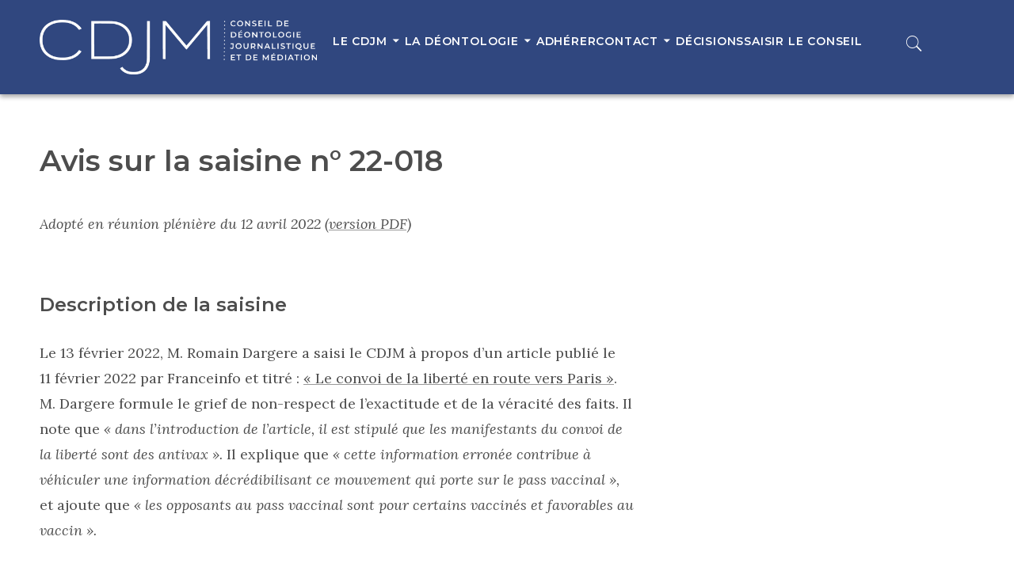

--- FILE ---
content_type: text/html; charset=UTF-8
request_url: https://cdjm.org/avis-22-018/
body_size: 13390
content:
<!DOCTYPE html>
<html lang="fr-FR" prefix="og: http://ogp.me/ns# fb: http://ogp.me/ns/fb#">
	<head>
		<meta charset="UTF-8">
		<meta name="viewport" content="width=device-width, initial-scale=1">

		<link href="https://fonts.googleapis.com/icon?family=Material+Icons"
      rel="stylesheet">
		<link rel="profile" href="http://gmpg.org/xfn/11">
						<script src='/wp-content/themes/cdjm-2025/js/cdjm.js'></script>
				<meta name='robots' content='index, follow, max-image-preview:large, max-snippet:-1, max-video-preview:-1' />

	<!-- This site is optimized with the Yoast SEO plugin v26.8 - https://yoast.com/product/yoast-seo-wordpress/ -->
	<title>Avis sur la saisine n° 22-018 - CDJM</title>
	<link rel="canonical" href="https://cdjm.org/avis-22-018/" />
	<meta name="twitter:label1" content="Durée de lecture estimée" />
	<meta name="twitter:data1" content="6 minutes" />
	<script type="application/ld+json" class="yoast-schema-graph">{"@context":"https://schema.org","@graph":[{"@type":"WebPage","@id":"https://cdjm.org/avis-22-018/","url":"https://cdjm.org/avis-22-018/","name":"Avis sur la saisine n° 22-018 - CDJM","isPartOf":{"@id":"https://cdjm.org/#website"},"datePublished":"2022-05-05T21:01:43+00:00","breadcrumb":{"@id":"https://cdjm.org/avis-22-018/#breadcrumb"},"inLanguage":"fr-FR","potentialAction":[{"@type":"ReadAction","target":["https://cdjm.org/avis-22-018/"]}]},{"@type":"BreadcrumbList","@id":"https://cdjm.org/avis-22-018/#breadcrumb","itemListElement":[{"@type":"ListItem","position":1,"name":"Accueil","item":"https://cdjm.org/"},{"@type":"ListItem","position":2,"name":"Avis sur la saisine n° 22-018"}]},{"@type":"WebSite","@id":"https://cdjm.org/#website","url":"https://cdjm.org/","name":"CDJM","description":"Conseil de déontologie journalistique et de médiation","publisher":{"@id":"https://cdjm.org/#organization"},"potentialAction":[{"@type":"SearchAction","target":{"@type":"EntryPoint","urlTemplate":"https://cdjm.org/?s={search_term_string}"},"query-input":{"@type":"PropertyValueSpecification","valueRequired":true,"valueName":"search_term_string"}}],"inLanguage":"fr-FR"},{"@type":"Organization","@id":"https://cdjm.org/#organization","name":"CDJM","url":"https://cdjm.org/","logo":{"@type":"ImageObject","inLanguage":"fr-FR","@id":"https://cdjm.org/#/schema/logo/image/","url":"https://cdjm.org/wp-content/uploads/2025/09/Nouveau-logo-blanc.png","contentUrl":"https://cdjm.org/wp-content/uploads/2025/09/Nouveau-logo-blanc.png","width":600,"height":119,"caption":"CDJM"},"image":{"@id":"https://cdjm.org/#/schema/logo/image/"}}]}</script>
	<!-- / Yoast SEO plugin. -->


<link rel='dns-prefetch' href='//fonts.googleapis.com' />
<link rel="alternate" type="application/rss+xml" title="CDJM &raquo; Flux" href="https://cdjm.org/feed/" />
<link rel="alternate" type="application/rss+xml" title="CDJM &raquo; Flux des commentaires" href="https://cdjm.org/comments/feed/" />
<link rel="alternate" title="oEmbed (JSON)" type="application/json+oembed" href="https://cdjm.org/wp-json/oembed/1.0/embed?url=https%3A%2F%2Fcdjm.org%2Favis-22-018%2F" />
<link rel="alternate" title="oEmbed (XML)" type="text/xml+oembed" href="https://cdjm.org/wp-json/oembed/1.0/embed?url=https%3A%2F%2Fcdjm.org%2Favis-22-018%2F&#038;format=xml" />
<style id='wp-img-auto-sizes-contain-inline-css' type='text/css'>
img:is([sizes=auto i],[sizes^="auto," i]){contain-intrinsic-size:3000px 1500px}
/*# sourceURL=wp-img-auto-sizes-contain-inline-css */
</style>
<link rel='stylesheet' id='formidable-css' href='https://cdjm.org/wp-content/plugins/formidable/css/formidableforms.css?ver=114345' type='text/css' media='all' />
<style id='wp-emoji-styles-inline-css' type='text/css'>

	img.wp-smiley, img.emoji {
		display: inline !important;
		border: none !important;
		box-shadow: none !important;
		height: 1em !important;
		width: 1em !important;
		margin: 0 0.07em !important;
		vertical-align: -0.1em !important;
		background: none !important;
		padding: 0 !important;
	}
/*# sourceURL=wp-emoji-styles-inline-css */
</style>
<style id='wp-block-library-inline-css' type='text/css'>
:root{--wp-block-synced-color:#7a00df;--wp-block-synced-color--rgb:122,0,223;--wp-bound-block-color:var(--wp-block-synced-color);--wp-editor-canvas-background:#ddd;--wp-admin-theme-color:#007cba;--wp-admin-theme-color--rgb:0,124,186;--wp-admin-theme-color-darker-10:#006ba1;--wp-admin-theme-color-darker-10--rgb:0,107,160.5;--wp-admin-theme-color-darker-20:#005a87;--wp-admin-theme-color-darker-20--rgb:0,90,135;--wp-admin-border-width-focus:2px}@media (min-resolution:192dpi){:root{--wp-admin-border-width-focus:1.5px}}.wp-element-button{cursor:pointer}:root .has-very-light-gray-background-color{background-color:#eee}:root .has-very-dark-gray-background-color{background-color:#313131}:root .has-very-light-gray-color{color:#eee}:root .has-very-dark-gray-color{color:#313131}:root .has-vivid-green-cyan-to-vivid-cyan-blue-gradient-background{background:linear-gradient(135deg,#00d084,#0693e3)}:root .has-purple-crush-gradient-background{background:linear-gradient(135deg,#34e2e4,#4721fb 50%,#ab1dfe)}:root .has-hazy-dawn-gradient-background{background:linear-gradient(135deg,#faaca8,#dad0ec)}:root .has-subdued-olive-gradient-background{background:linear-gradient(135deg,#fafae1,#67a671)}:root .has-atomic-cream-gradient-background{background:linear-gradient(135deg,#fdd79a,#004a59)}:root .has-nightshade-gradient-background{background:linear-gradient(135deg,#330968,#31cdcf)}:root .has-midnight-gradient-background{background:linear-gradient(135deg,#020381,#2874fc)}:root{--wp--preset--font-size--normal:16px;--wp--preset--font-size--huge:42px}.has-regular-font-size{font-size:1em}.has-larger-font-size{font-size:2.625em}.has-normal-font-size{font-size:var(--wp--preset--font-size--normal)}.has-huge-font-size{font-size:var(--wp--preset--font-size--huge)}.has-text-align-center{text-align:center}.has-text-align-left{text-align:left}.has-text-align-right{text-align:right}.has-fit-text{white-space:nowrap!important}#end-resizable-editor-section{display:none}.aligncenter{clear:both}.items-justified-left{justify-content:flex-start}.items-justified-center{justify-content:center}.items-justified-right{justify-content:flex-end}.items-justified-space-between{justify-content:space-between}.screen-reader-text{border:0;clip-path:inset(50%);height:1px;margin:-1px;overflow:hidden;padding:0;position:absolute;width:1px;word-wrap:normal!important}.screen-reader-text:focus{background-color:#ddd;clip-path:none;color:#444;display:block;font-size:1em;height:auto;left:5px;line-height:normal;padding:15px 23px 14px;text-decoration:none;top:5px;width:auto;z-index:100000}html :where(.has-border-color){border-style:solid}html :where([style*=border-top-color]){border-top-style:solid}html :where([style*=border-right-color]){border-right-style:solid}html :where([style*=border-bottom-color]){border-bottom-style:solid}html :where([style*=border-left-color]){border-left-style:solid}html :where([style*=border-width]){border-style:solid}html :where([style*=border-top-width]){border-top-style:solid}html :where([style*=border-right-width]){border-right-style:solid}html :where([style*=border-bottom-width]){border-bottom-style:solid}html :where([style*=border-left-width]){border-left-style:solid}html :where(img[class*=wp-image-]){height:auto;max-width:100%}:where(figure){margin:0 0 1em}html :where(.is-position-sticky){--wp-admin--admin-bar--position-offset:var(--wp-admin--admin-bar--height,0px)}@media screen and (max-width:600px){html :where(.is-position-sticky){--wp-admin--admin-bar--position-offset:0px}}

/*# sourceURL=wp-block-library-inline-css */
</style><style id='global-styles-inline-css' type='text/css'>
:root{--wp--preset--aspect-ratio--square: 1;--wp--preset--aspect-ratio--4-3: 4/3;--wp--preset--aspect-ratio--3-4: 3/4;--wp--preset--aspect-ratio--3-2: 3/2;--wp--preset--aspect-ratio--2-3: 2/3;--wp--preset--aspect-ratio--16-9: 16/9;--wp--preset--aspect-ratio--9-16: 9/16;--wp--preset--color--black: #000000;--wp--preset--color--cyan-bluish-gray: #abb8c3;--wp--preset--color--white: #ffffff;--wp--preset--color--pale-pink: #f78da7;--wp--preset--color--vivid-red: #cf2e2e;--wp--preset--color--luminous-vivid-orange: #ff6900;--wp--preset--color--luminous-vivid-amber: #fcb900;--wp--preset--color--light-green-cyan: #7bdcb5;--wp--preset--color--vivid-green-cyan: #00d084;--wp--preset--color--pale-cyan-blue: #8ed1fc;--wp--preset--color--vivid-cyan-blue: #0693e3;--wp--preset--color--vivid-purple: #9b51e0;--wp--preset--gradient--vivid-cyan-blue-to-vivid-purple: linear-gradient(135deg,rgb(6,147,227) 0%,rgb(155,81,224) 100%);--wp--preset--gradient--light-green-cyan-to-vivid-green-cyan: linear-gradient(135deg,rgb(122,220,180) 0%,rgb(0,208,130) 100%);--wp--preset--gradient--luminous-vivid-amber-to-luminous-vivid-orange: linear-gradient(135deg,rgb(252,185,0) 0%,rgb(255,105,0) 100%);--wp--preset--gradient--luminous-vivid-orange-to-vivid-red: linear-gradient(135deg,rgb(255,105,0) 0%,rgb(207,46,46) 100%);--wp--preset--gradient--very-light-gray-to-cyan-bluish-gray: linear-gradient(135deg,rgb(238,238,238) 0%,rgb(169,184,195) 100%);--wp--preset--gradient--cool-to-warm-spectrum: linear-gradient(135deg,rgb(74,234,220) 0%,rgb(151,120,209) 20%,rgb(207,42,186) 40%,rgb(238,44,130) 60%,rgb(251,105,98) 80%,rgb(254,248,76) 100%);--wp--preset--gradient--blush-light-purple: linear-gradient(135deg,rgb(255,206,236) 0%,rgb(152,150,240) 100%);--wp--preset--gradient--blush-bordeaux: linear-gradient(135deg,rgb(254,205,165) 0%,rgb(254,45,45) 50%,rgb(107,0,62) 100%);--wp--preset--gradient--luminous-dusk: linear-gradient(135deg,rgb(255,203,112) 0%,rgb(199,81,192) 50%,rgb(65,88,208) 100%);--wp--preset--gradient--pale-ocean: linear-gradient(135deg,rgb(255,245,203) 0%,rgb(182,227,212) 50%,rgb(51,167,181) 100%);--wp--preset--gradient--electric-grass: linear-gradient(135deg,rgb(202,248,128) 0%,rgb(113,206,126) 100%);--wp--preset--gradient--midnight: linear-gradient(135deg,rgb(2,3,129) 0%,rgb(40,116,252) 100%);--wp--preset--font-size--small: 13px;--wp--preset--font-size--medium: 20px;--wp--preset--font-size--large: 36px;--wp--preset--font-size--x-large: 42px;--wp--preset--spacing--20: 0.44rem;--wp--preset--spacing--30: 0.67rem;--wp--preset--spacing--40: 1rem;--wp--preset--spacing--50: 1.5rem;--wp--preset--spacing--60: 2.25rem;--wp--preset--spacing--70: 3.38rem;--wp--preset--spacing--80: 5.06rem;--wp--preset--shadow--natural: 6px 6px 9px rgba(0, 0, 0, 0.2);--wp--preset--shadow--deep: 12px 12px 50px rgba(0, 0, 0, 0.4);--wp--preset--shadow--sharp: 6px 6px 0px rgba(0, 0, 0, 0.2);--wp--preset--shadow--outlined: 6px 6px 0px -3px rgb(255, 255, 255), 6px 6px rgb(0, 0, 0);--wp--preset--shadow--crisp: 6px 6px 0px rgb(0, 0, 0);}:where(.is-layout-flex){gap: 0.5em;}:where(.is-layout-grid){gap: 0.5em;}body .is-layout-flex{display: flex;}.is-layout-flex{flex-wrap: wrap;align-items: center;}.is-layout-flex > :is(*, div){margin: 0;}body .is-layout-grid{display: grid;}.is-layout-grid > :is(*, div){margin: 0;}:where(.wp-block-columns.is-layout-flex){gap: 2em;}:where(.wp-block-columns.is-layout-grid){gap: 2em;}:where(.wp-block-post-template.is-layout-flex){gap: 1.25em;}:where(.wp-block-post-template.is-layout-grid){gap: 1.25em;}.has-black-color{color: var(--wp--preset--color--black) !important;}.has-cyan-bluish-gray-color{color: var(--wp--preset--color--cyan-bluish-gray) !important;}.has-white-color{color: var(--wp--preset--color--white) !important;}.has-pale-pink-color{color: var(--wp--preset--color--pale-pink) !important;}.has-vivid-red-color{color: var(--wp--preset--color--vivid-red) !important;}.has-luminous-vivid-orange-color{color: var(--wp--preset--color--luminous-vivid-orange) !important;}.has-luminous-vivid-amber-color{color: var(--wp--preset--color--luminous-vivid-amber) !important;}.has-light-green-cyan-color{color: var(--wp--preset--color--light-green-cyan) !important;}.has-vivid-green-cyan-color{color: var(--wp--preset--color--vivid-green-cyan) !important;}.has-pale-cyan-blue-color{color: var(--wp--preset--color--pale-cyan-blue) !important;}.has-vivid-cyan-blue-color{color: var(--wp--preset--color--vivid-cyan-blue) !important;}.has-vivid-purple-color{color: var(--wp--preset--color--vivid-purple) !important;}.has-black-background-color{background-color: var(--wp--preset--color--black) !important;}.has-cyan-bluish-gray-background-color{background-color: var(--wp--preset--color--cyan-bluish-gray) !important;}.has-white-background-color{background-color: var(--wp--preset--color--white) !important;}.has-pale-pink-background-color{background-color: var(--wp--preset--color--pale-pink) !important;}.has-vivid-red-background-color{background-color: var(--wp--preset--color--vivid-red) !important;}.has-luminous-vivid-orange-background-color{background-color: var(--wp--preset--color--luminous-vivid-orange) !important;}.has-luminous-vivid-amber-background-color{background-color: var(--wp--preset--color--luminous-vivid-amber) !important;}.has-light-green-cyan-background-color{background-color: var(--wp--preset--color--light-green-cyan) !important;}.has-vivid-green-cyan-background-color{background-color: var(--wp--preset--color--vivid-green-cyan) !important;}.has-pale-cyan-blue-background-color{background-color: var(--wp--preset--color--pale-cyan-blue) !important;}.has-vivid-cyan-blue-background-color{background-color: var(--wp--preset--color--vivid-cyan-blue) !important;}.has-vivid-purple-background-color{background-color: var(--wp--preset--color--vivid-purple) !important;}.has-black-border-color{border-color: var(--wp--preset--color--black) !important;}.has-cyan-bluish-gray-border-color{border-color: var(--wp--preset--color--cyan-bluish-gray) !important;}.has-white-border-color{border-color: var(--wp--preset--color--white) !important;}.has-pale-pink-border-color{border-color: var(--wp--preset--color--pale-pink) !important;}.has-vivid-red-border-color{border-color: var(--wp--preset--color--vivid-red) !important;}.has-luminous-vivid-orange-border-color{border-color: var(--wp--preset--color--luminous-vivid-orange) !important;}.has-luminous-vivid-amber-border-color{border-color: var(--wp--preset--color--luminous-vivid-amber) !important;}.has-light-green-cyan-border-color{border-color: var(--wp--preset--color--light-green-cyan) !important;}.has-vivid-green-cyan-border-color{border-color: var(--wp--preset--color--vivid-green-cyan) !important;}.has-pale-cyan-blue-border-color{border-color: var(--wp--preset--color--pale-cyan-blue) !important;}.has-vivid-cyan-blue-border-color{border-color: var(--wp--preset--color--vivid-cyan-blue) !important;}.has-vivid-purple-border-color{border-color: var(--wp--preset--color--vivid-purple) !important;}.has-vivid-cyan-blue-to-vivid-purple-gradient-background{background: var(--wp--preset--gradient--vivid-cyan-blue-to-vivid-purple) !important;}.has-light-green-cyan-to-vivid-green-cyan-gradient-background{background: var(--wp--preset--gradient--light-green-cyan-to-vivid-green-cyan) !important;}.has-luminous-vivid-amber-to-luminous-vivid-orange-gradient-background{background: var(--wp--preset--gradient--luminous-vivid-amber-to-luminous-vivid-orange) !important;}.has-luminous-vivid-orange-to-vivid-red-gradient-background{background: var(--wp--preset--gradient--luminous-vivid-orange-to-vivid-red) !important;}.has-very-light-gray-to-cyan-bluish-gray-gradient-background{background: var(--wp--preset--gradient--very-light-gray-to-cyan-bluish-gray) !important;}.has-cool-to-warm-spectrum-gradient-background{background: var(--wp--preset--gradient--cool-to-warm-spectrum) !important;}.has-blush-light-purple-gradient-background{background: var(--wp--preset--gradient--blush-light-purple) !important;}.has-blush-bordeaux-gradient-background{background: var(--wp--preset--gradient--blush-bordeaux) !important;}.has-luminous-dusk-gradient-background{background: var(--wp--preset--gradient--luminous-dusk) !important;}.has-pale-ocean-gradient-background{background: var(--wp--preset--gradient--pale-ocean) !important;}.has-electric-grass-gradient-background{background: var(--wp--preset--gradient--electric-grass) !important;}.has-midnight-gradient-background{background: var(--wp--preset--gradient--midnight) !important;}.has-small-font-size{font-size: var(--wp--preset--font-size--small) !important;}.has-medium-font-size{font-size: var(--wp--preset--font-size--medium) !important;}.has-large-font-size{font-size: var(--wp--preset--font-size--large) !important;}.has-x-large-font-size{font-size: var(--wp--preset--font-size--x-large) !important;}
/*# sourceURL=global-styles-inline-css */
</style>

<style id='classic-theme-styles-inline-css' type='text/css'>
/*! This file is auto-generated */
.wp-block-button__link{color:#fff;background-color:#32373c;border-radius:9999px;box-shadow:none;text-decoration:none;padding:calc(.667em + 2px) calc(1.333em + 2px);font-size:1.125em}.wp-block-file__button{background:#32373c;color:#fff;text-decoration:none}
/*# sourceURL=/wp-includes/css/classic-themes.min.css */
</style>
<link rel='stylesheet' id='cdjm2025-style-css' href='https://cdjm.org/wp-content/themes/cdjm-2025/style.css?ver=6.9' type='text/css' media='all' />
<link rel='stylesheet' id='font-awesome-css' href='https://cdjm.org/wp-content/themes/cdjm-2025/css/font-awesome/font-awesome.min.css?ver=6.9' type='text/css' media='all' />
<link rel='stylesheet' id='ionicons-css' href='https://cdjm.org/wp-content/themes/cdjm-2025/css/ionicons.css?ver=6.9' type='text/css' media='all' />
<link rel='stylesheet' id='cdjm2025-animate-css' href='https://cdjm.org/wp-content/themes/cdjm-2025/css/animate.css?ver=6.9' type='text/css' media='all' />
<link rel='stylesheet' id='cdjm2025-responsive-css' href='https://cdjm.org/wp-content/themes/cdjm-2025/css/responsive.css?ver=6.9' type='text/css' media='all' />
<link rel='stylesheet' id='812e2d89f7f10497b96f8f880557912d-css' href='//fonts.googleapis.com/css?family=Montserrat:300' type='text/css' media='all' />
<link rel='stylesheet' id='cdjm-2025_no-kirki-css' href='https://cdjm.org/wp-content/themes/cdjm-2025/style.css' type='text/css' media='all' />
<style id='cdjm-2025_no-kirki-inline-css' type='text/css'>
.ccfw-site-logo img{height:72px;}
				.ccfw-blog-pagination ul li.active a,
				.blog-menu ul a:hover         
            	{color:#e7503e;}
            	.post-navigation span.meta-nav,
            	.mc4wp-form input[type="submit"],
            	.content-area input[type="submit"],
            	.content-area input[type="button"],
            	.ccfw-content .widget a.button,
            	.ccfw-progress-bar,
            	.cat-links:before,
            	li.comment.bypostauthor:after
            	{background-color:#e7503e;}
				.ccfw-blog-pagination ul li.active a
            	{border-color:#e7503e;}
            .content-area input[type="submit"], 
            .content-area input[type="reset"], 
            .content-area input[type="button"]
            {color:#fff;}
			.content-area article .entry-content p a, 
			.content-area .ccfw-entry-header h2 a:hover,
			.ccfw-post-navigation a:hover,
			.content-area .error-404 li a:hover,
			.ccfw-entry-header h2 a:hover,
			.content-area #jp-relatedposts .jp-relatedposts-items .jp-relatedposts-post .jp-relatedposts-post-title a:hover,
			.widget_recent_entries li a:hover,
			#secondary .widget a:hover{color:#e7503e;}.content-area article .ccfw-entry-content a:hover, .content-area article .entry-content p a:hover{color:#111;}.ccfw-header-main{background-color:#fff;}.ccfw-site-title a{color:#333;}.ccfw-site-description{color:#666;}.ccfw-site-logo a{line-height:180px;}.ccfw-header-main, .ccfw-header-main.style2{height:180px;}.ccfw-header-details-right img{max-height:180px;}
			body .blog-menu > li > a,
			.social-menu > li > a,
			.social-menu > li:before,
			.search-menu > li:before{color:#261616;}
			body .blog-menu > li > a:hover,
			.blog-menu > li.current-menu-item > a,
			.blog-menu > li.current_page_item > a{color:#e7503e;}.blog-menu a, .social-menu > li, .search-menu > li, .ccfw-header-nav input.search-field, .single-post .ccfw-header-nav span.entry-title, .ccfw-post-details .ccfw-previous, .ccfw-post-details .ccfw-next{line-height:66px;}.social-menu > li, .search-menu > li, .ccfw-header-nav input.search-field, 
			body.single-post .ccfw-header-nav{height:66px;}body .blog-menu > li > a, .search-menu, .ccfw-header-nav input.search-field, .mobile-menu a{font-family:Montserrat;font-weight:300;font-size:15px;letter-spacing:0.8px;text-transform:uppercase;}.blog-menu ul a{font-family:Montserrat;font-weight:300;font-size:13px;color:#261616;letter-spacing:0.8px;text-transform:uppercase;}
/*# sourceURL=cdjm-2025_no-kirki-inline-css */
</style>
<script type="text/javascript" src="https://cdjm.org/wp-includes/js/jquery/jquery.min.js?ver=3.7.1" id="jquery-core-js"></script>
<script type="text/javascript" src="https://cdjm.org/wp-includes/js/jquery/jquery-migrate.min.js?ver=3.4.1" id="jquery-migrate-js"></script>
<link rel="https://api.w.org/" href="https://cdjm.org/wp-json/" /><link rel="alternate" title="JSON" type="application/json" href="https://cdjm.org/wp-json/wp/v2/pages/2056" /><link rel="EditURI" type="application/rsd+xml" title="RSD" href="https://cdjm.org/xmlrpc.php?rsd" />
<link rel='shortlink' href='https://cdjm.org/?p=2056' />
<script>document.documentElement.className += " js";</script>
<link rel="icon" href="https://cdjm.org/wp-content/uploads/2025/09/etoile_cdjm.png" sizes="32x32" />
<link rel="icon" href="https://cdjm.org/wp-content/uploads/2025/09/etoile_cdjm.png" sizes="192x192" />
<link rel="apple-touch-icon" href="https://cdjm.org/wp-content/uploads/2025/09/etoile_cdjm.png" />
<meta name="msapplication-TileImage" content="https://cdjm.org/wp-content/uploads/2025/09/etoile_cdjm.png" />

    <!-- START - Open Graph and Twitter Card Tags 3.3.8 -->
     <!-- Facebook Open Graph -->
      <meta property="og:locale" content="fr_FR"/>
      <meta property="og:site_name" content="CDJM"/>
      <meta property="og:title" content="Avis sur la saisine n° 22-018"/>
      <meta property="og:url" content="https://cdjm.org/avis-22-018/"/>
      <meta property="og:type" content="article"/>
      <meta property="og:description" content="Adopté en réunion plénière du 12 avril 2022 (version PDF)
Description de la saisine
Le 13 février 2022, M. Romain Dargere a saisi le CDJM à propos d&#039;un article publié le 11 février 2022 par Franceinfo et titré : « Le convoi de la liberté en route vers Paris ». M. Dargere formule le grief de non-resp"/>
      <meta property="og:image" content="https://cdjm.org/wp-content/uploads/2025/09/og_generic.png"/>
      <meta property="og:image:url" content="https://cdjm.org/wp-content/uploads/2025/09/og_generic.png"/>
      <meta property="og:image:secure_url" content="https://cdjm.org/wp-content/uploads/2025/09/og_generic.png"/>
     <!-- Google+ / Schema.org -->
     <!-- Twitter Cards -->
      <meta name="twitter:title" content="Avis sur la saisine n° 22-018"/>
      <meta name="twitter:url" content="https://cdjm.org/avis-22-018/"/>
      <meta name="twitter:description" content="Adopté en réunion plénière du 12 avril 2022 (version PDF)
Description de la saisine
Le 13 février 2022, M. Romain Dargere a saisi le CDJM à propos d&#039;un article publié le 11 février 2022 par Franceinfo et titré : « Le convoi de la liberté en route vers Paris ». M. Dargere formule le grief de non-resp"/>
      <meta name="twitter:image" content="https://cdjm.org/wp-content/uploads/2025/09/og_generic.png"/>
      <meta name="twitter:card" content="summary_large_image"/>
      <meta name="twitter:site" content="@conseildeonto"/>
     <!-- SEO -->
      <link rel="canonical" href="https://cdjm.org/avis-22-018/"/>
      <meta name="description" content="Adopté en réunion plénière du 12 avril 2022 (version PDF)
Description de la saisine
Le 13 février 2022, M. Romain Dargere a saisi le CDJM à propos d&#039;un article publié le 11 février 2022 par Franceinfo et titré : « Le convoi de la liberté en route vers Paris ». M. Dargere formule le grief de non-resp"/>
     <!-- Misc. tags -->
     <!-- is_singular -->
    <!-- END - Open Graph and Twitter Card Tags 3.3.8 -->
        
    	
			<!-- Matomo -->
	<script type="text/javascript">
	  var _paq = window._paq || [];
	  /* tracker methods like "setCustomDimension" should be called before "trackPageView" */
	  _paq.push(['trackPageView']);
	  _paq.push(['enableLinkTracking']);
	  (function() {
	    var u="//cdjm.org/matomo/";
	    _paq.push(['setTrackerUrl', u+'matomo.php']);
	    _paq.push(['setSiteId', '1']);
	    var d=document, g=d.createElement('script'), s=d.getElementsByTagName('script')[0];
	    g.type='text/javascript'; g.async=true; g.defer=true; g.src=u+'matomo.js'; s.parentNode.insertBefore(g,s);
	  })();
	</script>
	<!-- End Matomo Code -->

	<!-- Google Fonts: Montserrat and Lora -->
	<link rel="preconnect" href="https://fonts.googleapis.com">
	<link rel="preconnect" href="https://fonts.gstatic.com" crossorigin>
	<link href="https://fonts.googleapis.com/css2?family=Montserrat:ital,wght@0,400;0,600;1,400;1,600&family=Lora:ital,wght@0,400;0,700;1,400;1,700&display=swap" rel="stylesheet">


	</head>
	<body class="wp-singular page-template-default page page-id-2056 wp-custom-logo wp-theme-cdjm-2025 group-blog">
		<div id="wrapper">	
			<header id="ccfw-header-wrap">
				<div class="container">
					<div class="ccfw-header-main">
						<div class="ccfw-header-logo">
							<div class="row">
								<div class="col-sm-12 col-md-12 col-lg-12">
												<div class="ccfw-site-logo">
				<a href="https://cdjm.org/" class="custom-logo-link" rel="home" itemprop="url"><span class="helper"></span><img width="600" height="119" src="https://cdjm.org/wp-content/uploads/2025/09/Nouveau-logo-blanc.png" class="custom-logo" alt="Logo du CDJM" decoding="async" srcset="https://cdjm.org/wp-content/uploads/2025/09/Nouveau-logo-blanc.png 600w, https://cdjm.org/wp-content/uploads/2025/09/Nouveau-logo-blanc-300x60.png 300w" sizes="(max-width: 600px) 100vw, 600px" /></a>			</div>

			              
								</div>
							</div>
						</div>
						<div class="ccfw-header-nav ccfw-below-header">
																	
		<div class="ccfw-primary-nav-wrapper">
			<div class="row">
				<div class="col-lg-12">
					<div class="ccfw-primary-nav clearfix">
						<div class="ccfw-primary-nav-mobile toggle-container visible-xs-block clearfix">
							<div class="nav-toggle toggle">
								<div class="bar"></div>
								<div class="bar"></div>
								<div class="bar"></div>
							</div>

							<div class="search-toggle toggle">
								<div class="metal"></div>
								<div class="glass"></div>
								<div class="handle"></div>
							</div>
						</div> 
						<div class="blog-search">
							<form role="search" method="get" class="search-form" action="https://cdjm.org/">
				<label>
					<span class="screen-reader-text">Rechercher :</span>
					<input type="search" class="search-field" placeholder="Rechercher…" value="" name="s" />
				</label>
				<input type="submit" class="search-submit" value="Rechercher" />
			</form>						</div>

						<ul class="search-menu">
							<li class="fa-search"><a href="#">&nbsp;</a></li>
						</ul>

						<ul class="blog-menu">

								<li id="menu-item-101" class="menu-item menu-item-type-custom menu-item-object-custom menu-item-has-children has-children menu-item-101"><a><span>Le CDJM</span></a>
<ul class="sub-menu">
	<li id="menu-item-20" class="menu-item menu-item-type-post_type menu-item-object-page menu-item-20"><a href="https://cdjm.org/presentation/"><span>Présentation</span></a></li>
	<li id="menu-item-839" class="menu-item menu-item-type-taxonomy menu-item-object-category menu-item-839"><a href="https://cdjm.org/category/actualites/"><span>Dernières actus</span></a></li>
	<li id="menu-item-102" class="menu-item menu-item-type-post_type menu-item-object-page menu-item-102"><a href="https://cdjm.org/lequipe/"><span>Équipe</span></a></li>
	<li id="menu-item-2240" class="menu-item menu-item-type-post_type menu-item-object-page menu-item-2240"><a href="https://cdjm.org/adherents/"><span>Adhérents</span></a></li>
	<li id="menu-item-105" class="menu-item menu-item-type-post_type menu-item-object-page menu-item-105"><a href="https://cdjm.org/statuts/"><span>Statuts</span></a></li>
	<li id="menu-item-104" class="menu-item menu-item-type-post_type menu-item-object-page menu-item-104"><a href="https://cdjm.org/reglement-interieur/"><span>Règlement intérieur</span></a></li>
	<li id="menu-item-2751" class="menu-item menu-item-type-post_type menu-item-object-page menu-item-2751"><a href="https://cdjm.org/les-rapports-moraux-et-financiers-annuels/"><span>Rapports annuels</span></a></li>
	<li id="menu-item-838" class="menu-item menu-item-type-taxonomy menu-item-object-category menu-item-838"><a href="https://cdjm.org/category/dans-les-archives/"><span>Dans les archives</span></a></li>
</ul>
</li>
<li id="menu-item-106" class="menu-item menu-item-type-custom menu-item-object-custom menu-item-has-children has-children menu-item-106"><a><span>La déontologie</span></a>
<ul class="sub-menu">
	<li id="menu-item-108" class="menu-item menu-item-type-post_type menu-item-object-page menu-item-108"><a href="https://cdjm.org/les-chartes/"><span>Les chartes</span></a></li>
	<li id="menu-item-2573" class="menu-item menu-item-type-post_type menu-item-object-page menu-item-2573"><a href="https://cdjm.org/recommandations/"><span>Recommandations</span></a></li>
	<li id="menu-item-835" class="menu-item menu-item-type-post_type menu-item-object-page menu-item-835"><a href="https://cdjm.org/ressources/"><span>Autres ressources</span></a></li>
	<li id="menu-item-2752" class="menu-item menu-item-type-post_type menu-item-object-page menu-item-2752"><a href="https://cdjm.org/la-veille-journalisme-deontologie/"><span>La veille</span></a></li>
	<li id="menu-item-107" class="menu-item menu-item-type-post_type menu-item-object-page menu-item-107"><a href="https://cdjm.org/ailleurs-dans-le-monde/"><span>Ailleurs dans le monde</span></a></li>
</ul>
</li>
<li id="menu-item-4547" class="menu-item menu-item-type-post_type menu-item-object-page menu-item-4547"><a href="https://cdjm.org/adherer-au-cdjm/"><span>Adhérer</span></a></li>
<li id="menu-item-109" class="menu-item menu-item-type-custom menu-item-object-custom menu-item-has-children has-children menu-item-109"><a><span>Contact</span></a>
<ul class="sub-menu">
	<li id="menu-item-4095" class="menu-item menu-item-type-post_type menu-item-object-page menu-item-4095"><a href="https://cdjm.org/sos-deonto/"><span>SOS Déonto</span></a></li>
	<li id="menu-item-47" class="menu-item menu-item-type-post_type menu-item-object-page menu-item-47"><a href="https://cdjm.org/contact/"><span>Nous écrire</span></a></li>
</ul>
</li>
<li id="menu-item-331" class="menu-item menu-item-type-post_type menu-item-object-page menu-item-331"><a href="https://cdjm.org/decisions/"><span>Décisions</span></a></li>
<li id="menu-item-270" class="menu-item menu-item-type-post_type menu-item-object-page menu-item-270"><a href="https://cdjm.org/saisir-le-conseil/"><span>Saisir le Conseil</span></a></li>
						</ul>
						
						<!-- Search box -->
						<div class="ccfw-search-bar">
									<div class="site-search">
			<div class="widget widget_search"><form role="search" method="get" class="search-form" action="https://cdjm.org/">
				<label>
					<span class="screen-reader-text">Rechercher :</span>
					<input type="search" class="search-field" placeholder="Rechercher…" value="" name="s" />
				</label>
				<input type="submit" class="search-submit" value="Rechercher" />
			</form></div>		</div>
						
						</div><!--/ccfw-search-bar -->

						<div class="mobile-menu">
							<div class="collapse navbar-collapse"><ul id="menu-menu-principal-1" class="nav navbar-nav"><li class="menu-item menu-item-type-custom menu-item-object-custom menu-item-has-children menu-item-101 dropdown"><a title="Le CDJM" data-toggle="dropdown" class="dropdown-toggle">Le CDJM <span class="caret"></span></a>
<ul role="menu" class=" dropdown-menu">
	<li class="menu-item menu-item-type-post_type menu-item-object-page menu-item-20"><a title="Présentation" href="https://cdjm.org/presentation/">Présentation</a></li>
	<li class="menu-item menu-item-type-taxonomy menu-item-object-category menu-item-839"><a title="Dernières actus" href="https://cdjm.org/category/actualites/">Dernières actus</a></li>
	<li class="menu-item menu-item-type-post_type menu-item-object-page menu-item-102"><a title="Équipe" href="https://cdjm.org/lequipe/">Équipe</a></li>
	<li class="menu-item menu-item-type-post_type menu-item-object-page menu-item-2240"><a title="Adhérents" href="https://cdjm.org/adherents/">Adhérents</a></li>
	<li class="menu-item menu-item-type-post_type menu-item-object-page menu-item-105"><a title="Statuts" href="https://cdjm.org/statuts/">Statuts</a></li>
	<li class="menu-item menu-item-type-post_type menu-item-object-page menu-item-104"><a title="Règlement intérieur" href="https://cdjm.org/reglement-interieur/">Règlement intérieur</a></li>
	<li class="menu-item menu-item-type-post_type menu-item-object-page menu-item-2751"><a title="Rapports annuels" href="https://cdjm.org/les-rapports-moraux-et-financiers-annuels/">Rapports annuels</a></li>
	<li class="menu-item menu-item-type-taxonomy menu-item-object-category menu-item-838"><a title="Dans les archives" href="https://cdjm.org/category/dans-les-archives/">Dans les archives</a></li>
</ul>
</li>
<li class="menu-item menu-item-type-custom menu-item-object-custom menu-item-has-children menu-item-106 dropdown"><a title="La déontologie" data-toggle="dropdown" class="dropdown-toggle">La déontologie <span class="caret"></span></a>
<ul role="menu" class=" dropdown-menu">
	<li class="menu-item menu-item-type-post_type menu-item-object-page menu-item-108"><a title="Les chartes" href="https://cdjm.org/les-chartes/">Les chartes</a></li>
	<li class="menu-item menu-item-type-post_type menu-item-object-page menu-item-2573"><a title="Recommandations" href="https://cdjm.org/recommandations/">Recommandations</a></li>
	<li class="menu-item menu-item-type-post_type menu-item-object-page menu-item-835"><a title="Autres ressources" href="https://cdjm.org/ressources/">Autres ressources</a></li>
	<li class="menu-item menu-item-type-post_type menu-item-object-page menu-item-2752"><a title="La veille" href="https://cdjm.org/la-veille-journalisme-deontologie/">La veille</a></li>
	<li class="menu-item menu-item-type-post_type menu-item-object-page menu-item-107"><a title="Ailleurs dans le monde" href="https://cdjm.org/ailleurs-dans-le-monde/">Ailleurs dans le monde</a></li>
</ul>
</li>
<li class="menu-item menu-item-type-post_type menu-item-object-page menu-item-4547"><a title="Adhérer" href="https://cdjm.org/adherer-au-cdjm/">Adhérer</a></li>
<li class="menu-item menu-item-type-custom menu-item-object-custom menu-item-has-children menu-item-109 dropdown"><a title="Contact" data-toggle="dropdown" class="dropdown-toggle">Contact <span class="caret"></span></a>
<ul role="menu" class=" dropdown-menu">
	<li class="menu-item menu-item-type-post_type menu-item-object-page menu-item-4095"><a title="SOS Déonto" href="https://cdjm.org/sos-deonto/">SOS Déonto</a></li>
	<li class="menu-item menu-item-type-post_type menu-item-object-page menu-item-47"><a title="Nous écrire" href="https://cdjm.org/contact/">Nous écrire</a></li>
</ul>
</li>
<li class="menu-item menu-item-type-post_type menu-item-object-page menu-item-331"><a title="Décisions" href="https://cdjm.org/decisions/">Décisions</a></li>
<li class="menu-item menu-item-type-post_type menu-item-object-page menu-item-270"><a title="Saisir le Conseil" href="https://cdjm.org/saisir-le-conseil/">Saisir le Conseil</a></li>
</ul></div>						</div>
					</div>
				</div>
			</div>
		</div>
								</div>
					</div>
				</div>
				<div class="ccfw-header-before-content">
					<div class="container">
						<div class="row">
							<div class="col-sm-12 col-md-12 col-lg-12">
															</div>
						</div>
					</div>
				</div>

			</header>

			<div id="ccfw-page-wrap" class="hfeed site">

<div class="ccfw-content">

		<header class="entry-header">
		<div class="container">
			<div class="row">
				<div class="col-lg-12 col-md-12">
					<h1 class="page-title"><span>Avis sur la saisine n° 22-018</span></h1>				</div>
			</div>
		</div>
	</header><!-- .entry-header -->
	
	<div class="container">
		<div class="row">

			<div class="col-lg-12 col-md-12">
				<div id="primary" class="content-area">
					<main id="main" class="site-main">

						
							<article id="post-2056" class="post-2056 page type-page status-publish hentry">
	<div class="entry-content clearfix">
		<p><em>Adopté en réunion plénière du 12 avril 2022</em> <a href="https://cdjm.org/files/avis/22-018.pdf" target="_blank" rel="noopener"><em>(version PDF)</em></a></p>
<h2>Description de la saisine</h2>
<p>Le 13 février 2022, M. Romain Dargere a saisi le CDJM à propos d&rsquo;un article publié le 11&nbsp;février&nbsp;2022 par Franceinfo et titré&nbsp;: <a target="_blank" href="https://www.francetvinfo.fr/sante/maladie/coronavirus/vaccin/le-convoi-de-la-liberte-en-route-vers-paris_4956426.html" rel="noopener">«&nbsp;Le convoi de la liberté en route vers Paris&nbsp;»</a>. M.&nbsp;Dargere formule le grief de non-respect de l’exactitude et de la véracité des faits. Il note que <em>«&nbsp;dans l’introduction de l’article, il est stipulé que les manifestants du convoi de la liberté sont des antivax&nbsp;». </em>Il explique que <em>«&nbsp;cette information erronée contribue à véhiculer une information décrédibilisant ce mouvement qui porte sur le pass vaccinal&nbsp;», </em>et ajoute que <em>« les opposants au pass vaccinal sont pour certains vaccinés et favorables au vaccin ».</em></p>
<h2>Règles déontologiques concernées</h2>
<p>Les textes déontologiques auxquels le CDJM se réfère précisent les obligations du journaliste&nbsp;:</p>
<ul class="big-bullet">
<li>Il&nbsp;<em>«&nbsp;tient l’esprit critique, la véracité, l’exactitude, l’intégrité, l’équité, l’impartialité, pour les piliers de l’action journalistique&nbsp;; tient l’accusation sans preuve, l’intention de nuire, l’altération des documents, la déformation des faits, le détournement d’images, le mensonge, la manipulation, la censure et l’autocensure, la non-vérification des faits, pour les plus graves dérives professionnelles&nbsp;»,</em>&nbsp;selon la Charte d’éthique professionnelle des journalistes (SNJ, 1918/1938/2011).</li>
<li>Il doit<em>&nbsp;«&nbsp;respecter la vérité, quelles qu’en puissent être les conséquences pour lui-même, et ce, en raison du droit que le public a de connaître&nbsp;»</em>,&nbsp;selon le devoir no&nbsp;1 de la Déclaration des droits et devoirs des journalistes (Munich, 1971).</li>
<li>Il doit&nbsp;<em>«&nbsp;respecter les faits et le droit que le public a de les connaître&nbsp;»,</em>&nbsp;selon l’article 1 de la Charte d’éthique mondiale des journalistes (FIJ, 2019).</li>
<li>Il <em>« rectiﬁe toute information publiée qui se révèle inexacte »,</em> selon le devoir no&nbsp;6 de la Déclaration des droits et devoirs des journalistes (Munich, 1971).</li>
<li>Il « s<em>’efforcera par tous les moyens de rectiﬁer de manière rapide, explicite, complète et visible toute erreur ou information publiée qui s’avère inexacte </em>», selon l’article 6 de la Charte d’éthique mondiale des journalistes (FIJ, 2019).</li>
</ul>
<h2>Réponse du média mis en cause</h2>
<p>Le 22 février 2022, le CDJM a adressé à M.&nbsp;Laurent Guimier, directeur de l’information de France Télévisions, un courriel l’informant de cette saisine et l’invitant à faire connaître ses observations, comme le prévoit le règlement du CDJM, dans un délai de quinze jours.</p>
<p>Le 14 mars, M. Guimier a adressé au CDJM un courrier dans lequel il explique que l’article en  question est un «<em>&nbsp;texte d’accompagnement d’une vidéo, en l&rsquo;occurrence un reportage sur l’édition nationale du 19/20 de France&nbsp;3 du 11 février 2022&nbsp;» </em>et que «&nbsp;<em>le chapeau de ce court article qualifie effectivement les “convois de la liberté” d’“antivax”, ce qui est inexact&nbsp;»</em>. M. Guimier précise que le texte en cause a été modifié «&nbsp;<em>dès examen de votre saisine&nbsp;»</em>.<em> </em></p>
<p>M. Guimier, pour démontrer qu’il s’agit d’une « <em>erreur ponctuelle », </em>joint à sa réponse deux liens vers d’autres articles publié sur le site de Franceinfo, <a target="_blank" href="https://www.francetvinfo.fr/sante/maladie/coronavirus/convoi-de-la-liberte/convoi-de-la-liberte-quelles-sont-les-revendications-des-manifestants_4955745.html" rel="noopener">l’un</a> qui est «&nbsp;<em>un factuel sur les revendications des convois dits “de la liberté” », </em>mis en ligne le 11 février 2022, <a target="_blank" href="https://www.francetvinfo.fr/sante/maladie/coronavirus/opposes-a-l-obligation-vaccinale-mais-pas-antivax-qui-sont-les-manifestants-du-convoi-de-la-liberte-qui-font-route-vers-paris_4951494.html" rel="noopener">l’autre</a> publié le 9 février 2022 dans lequel il est expliqué le<em> «&nbsp;“convoi de la liberté” n’est pas “le convoi des antivax” »</em>.</p>
<h2>Analyse du CDJM</h2>
<p>L’article publié le 11 février 2022 à 22h47 sur le site de Franceinfo est le prolongement écrit d’un sujet diffusé sur les antennes de France Télévisions. Il se compose de la vidéo diffusée dans l’édition du soir de France&nbsp;3 et d’un texte qui en reprend le contenu. Le chapeau (l’introduction) de cet écrit commence par la phrase : <em>«&nbsp;Les manifestants antivax sont en route vers Paris.&nbsp;»</em></p>
<p>Cette affirmation est une erreur factuelle, comme l’ont constaté plusieurs reporters, par exemple dans les colonnes du <em>Figaro </em>et du <em>Monde. «&nbsp;Le mouvement est assez hétéroclite. On retrouve des antivax, des antipasse, des “gilets jaunes”, des mélenchonistes ou des pro-Zemmour, aux revendications bien diverses&nbsp;», </em><a target="_blank" href="https://www.lefigaro.fr/actualite-france/cinq-questions-sur-le-convoi-de-la-liberte-qui-rejoint-paris-ce-vendredi-20220210#qui-sont-ceux-qui-composent-les-convois" rel="noopener">écrit</a> ainsi <em>Le Figaro </em>le 10 février. De son côté, <em>Le Monde </em><a target="_blank" href="https://www.lemonde.fr/societe/article/2022/02/11/les-convois-de-la-liberte-contre-les-restrictions-sanitaires-se-rapprochent-de-paris_6113293_3224.html" rel="noopener">note</a> le 11 février que «&nbsp;<em>les manifestants exigent le retrait du passe vaccinal et défendent des revendications portant sur le pouvoir d’achat ou le coût de l’énergie&nbsp;»</em>. Les reporters de France Télévisions avaient fait la même constatation le 9 février 2022, comme l’indique le média dans sa réponse au CDJM. Réduire les cortèges dits «&nbsp;convois de la liberté&nbsp;» à une manifestation de personnes opposées à la vaccination, des «&nbsp;antivax&nbsp;», comme écrit le 11&nbsp;février sur le site de France Télévisions, est bien une inexactitude. Saisir le CDJM était donc justifié.</p>
<p>C’est à la direction de l’information de France Télévisions de déterminer l’origine de cette inexactitude et de mettre en place les moyens d’éviter qu’elle se reproduise. Le CDJM ne peut que souligner la nécessité pour un média destiné au grand public de faire preuve de la plus grande vigilance sur l&rsquo;exactitude des informations et sur les formulations employées, qui plus est sur un thème comme la pandémie de Covid-19, sujet qui a donné lieu à de nombreuses manipulations dans le débat public et sur les réseaux sociaux.</p>
<p>Le CDJM considère que le journalisme n’est pas une activité infaillible. L&rsquo;impératif déontologique est donc de rectifier une inexactitude dès qu’elle est identifiée. En l&rsquo;occurrence, alertée par le courrier du CDJM, lui-même saisi par M. Romain Dargere, France Télévisions a fait procéder rapidement à une modification de l’article litigieux. L’article en cause a été mis à jour le 28/02/2022 à 17h29. La première phrase de son chapeau a été réécrite ainsi&nbsp;: «&nbsp;<em>Les manifestants anti pass sanitaire (que nous avions précédemment qualifiés par erreur d »antivax ») sont en route vers Paris</em>&nbsp;».</p>
<p>Cette formulation non seulement rétablit les faits, mais également explique la raison de cette correction et dit clairement quelle était l’erreur commise. Le lecteur est ainsi informé en toute transparence.</p>
<h2>Conclusion</h2>
<p>Le CDJM, réuni le 12 avril 2022 en séance plénière, estime que l’obligation déontologique d’exactitude n’a pas été respectée, mais que, comme le stipulent les textes de référence de la déontologie du journalisme, l’erreur commise a été rectifiée de manière rapide, explicite, complète et visible.</p>
<p><strong>La saisine est déclarée non fondée.</strong></p>
			</div><!-- .entry-content -->
</article><!-- #post-## -->
							
						
					</main>
				</div>
			</div>

		</div>
	</div>
</div>

<div id="clear"></div>


</div><!-- /#ccfw-page-wrap -->

	<footer class="ccfw-footer-container widget-area">
			<div class="ccfw-first-footer-wrapper">
			<div class="container">
				<div class="row">					
					<div class="footer-one"></div>
					<div class="footer-two"></div>
					<div class="footer-three"></div>
				</div>
			</div>
		</div>
		<!-- /first footer -->
	</footer>

	</div><!-- /#wrapper -->

	<div class="ccfw-second-footer-wrapper">
		<div class="container">
			<div class="row">
				<div class="col-lg-12 col-md-12 col-sm-12 col-xs-12">
					<div class="ccfw-footer-msg">
					<div class="site-info">
											<div class="footer-links">
													<a href="/">Accueil</a>
							<a href="/mentions-legales-et-vie-privee/">Mentions légales et vie privée</a>
							<a href="/contact">Contact</a> 
							<a rel="me" target="_blank" href="https://piaille.fr/@conseildeonto">Mastodon</a>
												</div>
						<div class="footer-template">
							<a href="https://createandcode.com/wordpress-themes/jefferson/" target="_blank">
								Thème Wordpress&nbsp;: Jefferson, par Create and Code
							</a>
						</div>
						</div>
					</div><!-- /site-info -->					
					</div>
				</div>
			</div>
		</div>
	</div>

	<a href="#" id="ccfw-back-to-top" title="Back to top"><i class="fa fa-angle-up"></i></a>
	<script type="speculationrules">
{"prefetch":[{"source":"document","where":{"and":[{"href_matches":"/*"},{"not":{"href_matches":["/wp-*.php","/wp-admin/*","/wp-content/uploads/*","/wp-content/*","/wp-content/plugins/*","/wp-content/themes/cdjm-2025/*","/*\\?(.+)"]}},{"not":{"selector_matches":"a[rel~=\"nofollow\"]"}},{"not":{"selector_matches":".no-prefetch, .no-prefetch a"}}]},"eagerness":"conservative"}]}
</script>
<script type="text/javascript" src="https://cdjm.org/wp-content/themes/cdjm-2025/js/sticky-kit.js?ver=20130133" id="ccfw-sticky-js"></script>
<script type="text/javascript" src="https://cdjm.org/wp-content/themes/cdjm-2025/js/navigation.js?ver=20161205" id="ccfw-navigation-js"></script>
<script type="text/javascript" src="https://cdjm.org/wp-content/themes/cdjm-2025/js/main.js?ver=20161205" id="ccfw-main-js"></script>
<script type="text/javascript" id="ccfw-main-js-after">
/* <![CDATA[ */
				// Sticky navigation on scroll.
		        ( function ( $ ) {
		            'use strict';
		            $( document ).ready( function () {
		                if ( $( window ).width() > 1024 ) {
		                    $( '.ccfw-header-nav' ).stick_in_parent( {
		                        parent: 'body',
		                    } );
		                }
		            } );
		        }( jQuery ) );
			
//# sourceURL=ccfw-main-js-after
/* ]]> */
</script>
<script type="text/javascript" src="https://cdjm.org/wp-content/themes/cdjm-2025/js/skip-link-focus-fix.js?ver=20130115" id="ccfw-skip-link-focus-fix-js"></script>
<script id="wp-emoji-settings" type="application/json">
{"baseUrl":"https://s.w.org/images/core/emoji/17.0.2/72x72/","ext":".png","svgUrl":"https://s.w.org/images/core/emoji/17.0.2/svg/","svgExt":".svg","source":{"concatemoji":"https://cdjm.org/wp-includes/js/wp-emoji-release.min.js?ver=6.9"}}
</script>
<script type="module">
/* <![CDATA[ */
/*! This file is auto-generated */
const a=JSON.parse(document.getElementById("wp-emoji-settings").textContent),o=(window._wpemojiSettings=a,"wpEmojiSettingsSupports"),s=["flag","emoji"];function i(e){try{var t={supportTests:e,timestamp:(new Date).valueOf()};sessionStorage.setItem(o,JSON.stringify(t))}catch(e){}}function c(e,t,n){e.clearRect(0,0,e.canvas.width,e.canvas.height),e.fillText(t,0,0);t=new Uint32Array(e.getImageData(0,0,e.canvas.width,e.canvas.height).data);e.clearRect(0,0,e.canvas.width,e.canvas.height),e.fillText(n,0,0);const a=new Uint32Array(e.getImageData(0,0,e.canvas.width,e.canvas.height).data);return t.every((e,t)=>e===a[t])}function p(e,t){e.clearRect(0,0,e.canvas.width,e.canvas.height),e.fillText(t,0,0);var n=e.getImageData(16,16,1,1);for(let e=0;e<n.data.length;e++)if(0!==n.data[e])return!1;return!0}function u(e,t,n,a){switch(t){case"flag":return n(e,"\ud83c\udff3\ufe0f\u200d\u26a7\ufe0f","\ud83c\udff3\ufe0f\u200b\u26a7\ufe0f")?!1:!n(e,"\ud83c\udde8\ud83c\uddf6","\ud83c\udde8\u200b\ud83c\uddf6")&&!n(e,"\ud83c\udff4\udb40\udc67\udb40\udc62\udb40\udc65\udb40\udc6e\udb40\udc67\udb40\udc7f","\ud83c\udff4\u200b\udb40\udc67\u200b\udb40\udc62\u200b\udb40\udc65\u200b\udb40\udc6e\u200b\udb40\udc67\u200b\udb40\udc7f");case"emoji":return!a(e,"\ud83e\u1fac8")}return!1}function f(e,t,n,a){let r;const o=(r="undefined"!=typeof WorkerGlobalScope&&self instanceof WorkerGlobalScope?new OffscreenCanvas(300,150):document.createElement("canvas")).getContext("2d",{willReadFrequently:!0}),s=(o.textBaseline="top",o.font="600 32px Arial",{});return e.forEach(e=>{s[e]=t(o,e,n,a)}),s}function r(e){var t=document.createElement("script");t.src=e,t.defer=!0,document.head.appendChild(t)}a.supports={everything:!0,everythingExceptFlag:!0},new Promise(t=>{let n=function(){try{var e=JSON.parse(sessionStorage.getItem(o));if("object"==typeof e&&"number"==typeof e.timestamp&&(new Date).valueOf()<e.timestamp+604800&&"object"==typeof e.supportTests)return e.supportTests}catch(e){}return null}();if(!n){if("undefined"!=typeof Worker&&"undefined"!=typeof OffscreenCanvas&&"undefined"!=typeof URL&&URL.createObjectURL&&"undefined"!=typeof Blob)try{var e="postMessage("+f.toString()+"("+[JSON.stringify(s),u.toString(),c.toString(),p.toString()].join(",")+"));",a=new Blob([e],{type:"text/javascript"});const r=new Worker(URL.createObjectURL(a),{name:"wpTestEmojiSupports"});return void(r.onmessage=e=>{i(n=e.data),r.terminate(),t(n)})}catch(e){}i(n=f(s,u,c,p))}t(n)}).then(e=>{for(const n in e)a.supports[n]=e[n],a.supports.everything=a.supports.everything&&a.supports[n],"flag"!==n&&(a.supports.everythingExceptFlag=a.supports.everythingExceptFlag&&a.supports[n]);var t;a.supports.everythingExceptFlag=a.supports.everythingExceptFlag&&!a.supports.flag,a.supports.everything||((t=a.source||{}).concatemoji?r(t.concatemoji):t.wpemoji&&t.twemoji&&(r(t.twemoji),r(t.wpemoji)))});
//# sourceURL=https://cdjm.org/wp-includes/js/wp-emoji-loader.min.js
/* ]]> */
</script>
	
	
	
	

</body>
</html>

--- FILE ---
content_type: text/css
request_url: https://cdjm.org/wp-content/themes/cdjm-2025/style.css
body_size: 18657
content:
@charset "UTF-8";
/*
Theme Name:   CDJM 2025
Theme URI:    https://cdjm.org/
Author:       CDJM
Author URI:   https://cdjm.org/
Description:  Custom theme for CDJM (Conseil de Déontologie Journalistique et de Médiation) featuring updated design kit with modern typography and branding.
Version:      2.0.0
License:      GNU General Public License v2 or later
License URI:  http://www.gnu.org/licenses/gpl-2.0.html
Text Domain:  cdjm-2025
Tags:         two-columns, left-sidebar, right-sidebar, custom-background, custom-colors, custom-menu, featured-images, full-width-template, threaded-comments

This theme, like WordPress, is licensed under the GPL.
Use it to make something cool, have fun, and share what you've learned with others.

Jefferson is based on Underscores http://underscores.me/, (C) 2012-2015 Automattic, Inc.

Resetting and rebuilding styles have been helped along thanks to the fine work of
Eric Meyer http://meyerweb.com/eric/tools/css/reset/index.html
along with Nicolas Gallagher and Jonathan Neal http://necolas.github.com/normalize.css/

======
Note: Do not edit this file. If you wish to add your own CSS we strongly recommend creating your own child theme, or installing a custom CSS plugin.
======
*/
/*--------------------------------------------------------------
>>> TABLE OF CONTENTS:
----------------------------------------------------------------
1.0 Reset
2.0 Global
  2.1 Global Grid
  2.2 Global Layout
  2.3 Heading
  2.4 Typography
  2.5 Common HTML Elements
  2.6 Forms
    2.6.1 Gravity Forms
    2.6.2 Contact Form 7
    2.6.3 Mailchimp
  2.7 Media
3.0 Header
4.0 Menus
  4.1 Sticky Menu
5.0 Pages
  5.1 Homepage
  5.2 Misc
6.0 Posts/Blog
  6.1 Blog Post
  6.2 Post Format Types
  6.4 Blog Pagination
  6.5 Comments
  6.6 Post Navigation
7.0 Widgets
8.0 Search
9.0 Footer

--------------------------------------------------------------*/
/*--------------------------------------------------------------
1.0 Reset
--------------------------------------------------------------*/
html, body, div, span, applet, object, iframe,
h1, h2, h3, h4, h5, h6, p, blockquote, pre,
a, abbr, acronym, address, big, cite, code,
del, dfn, em, font, ins, kbd, q, s, samp,
small, strike, strong, sub, sup, tt, var,
dl, dt, dd, ol, ul, li,
fieldset, form, label, legend,
table, caption, tbody, tfoot, thead, tr, th, td {
  border: 0;
  font-size: 100%;
  margin: 0;
  outline: 0;
  padding: 0;
  vertical-align: baseline;
}

html {
  font-size: 62.5%;
  overflow-y: scroll;
  -webkit-text-size-adjust: 100%;
  -ms-text-size-adjust: 100%;
  box-sizing: border-box;
}

body {
  overflow-x: hidden;
}

*,
*:before,
*:after {
  box-sizing: inherit;
}

body {
  background: #fff;
}

article,
aside,
details,
figcaption,
figure,
footer,
header,
main,
nav,
section {
  display: block;
}

ol, ul {
  list-style: none;
}

table {
  border-collapse: separate;
  border-spacing: 0;
}

caption, th, td {
  text-align: left;
}

blockquote:before, blockquote:after,
q:before, q:after {
  content: "";
}

blockquote, q {
  quotes: "" "";
}

cite {
  font-style: normal;
  font-weight: bolder;
  display: block;
  margin-top: 15px;
}

a {
  transition: all 0.2s ease 0s;
  outline: 0;
}

input, button {
  transition: all 0.2s ease 0s;
}

a:focus {
  outline: thin dotted;
}

a:hover,
a:active {
  outline: 0;
}

a img {
  border: 0;
}

*:focus {
  outline: none;
}

img, object, embed, figure {
  max-width: 100%;
  height: auto;
}

code {
  background-color: #ffffcc;
}

select {
  color: #333;
}

figure {
  margin: 0;
}

.screen-reader-text {
  position: absolute;
  top: -9999em;
  left: -9999em;
}

.larger {
  font-size: 120%;
}

/* -- iFrame -- */
.ccfw-entry-content iframe {
  width: 100%;
}

/*--------------------------------------------------------------
2.0 Global
--------------------------------------------------------------*/
/* -- Default Font -- */
body, input, select, textarea, h1, h2, h3, h4, h5, h6 {
  font-family: -apple-system, Helvetica, Arial, sans-serif;
}

/*--------------------------------------------------------------
2.1 Global Grid
--------------------------------------------------------------*/
.container {
  margin-right: auto;
  margin-left: auto;
  padding-left: 15px;
  padding-right: 15px;
}

@media (min-width: 768px) {
  .container {
    width: 750px;
  }
  .elementor-container,
  body .elementor-section.elementor-section-boxed > .elementor-container {
    max-width: 740px;
  }
}
@media (min-width: 992px) {
  .container {
    width: 970px;
  }
  .elementor-container,
  body .elementor-section.elementor-section-boxed > .elementor-container {
    max-width: 960px;
  }
}
@media (min-width: 1300px) {
  .container {
    width: 1260px;
  }
  .elementor-container,
  body .elementor-section.elementor-section-boxed > .elementor-container {
    max-width: 1150px;
  }
}
.container-fluid {
  margin-right: auto;
  margin-left: auto;
  padding-left: 15px;
  padding-right: 15px;
}

.row {
  margin-left: -15px;
  margin-right: -15px;
}

.col-xs-1, .col-sm-1, .col-md-1, .col-lg-1, .col-xs-2, .col-sm-2, .col-md-2, .col-lg-2, .col-xs-3, .col-sm-3, .col-md-3, .col-lg-3, .col-xs-4, .col-sm-4, .col-md-4, .col-lg-4, .col-xs-5, .col-sm-5, .col-md-5, .col-lg-5, .col-xs-6, .col-sm-6, .col-md-6, .col-lg-6, .col-xs-7, .col-sm-7, .col-md-7, .col-lg-7, .col-xs-8, .col-sm-8, .col-md-8, .col-lg-8, .col-xs-9, .col-sm-9, .col-md-9, .col-lg-9, .col-xs-10, .col-sm-10, .col-md-10, .col-lg-10, .col-xs-11, .col-sm-11, .col-md-11, .col-lg-11, .col-xs-12, .col-sm-12, .col-md-12, .col-lg-12 {
  position: relative;
  min-height: 1px;
  padding-left: 15px;
  padding-right: 15px;
}

.col-xs-1, .col-xs-2, .col-xs-3, .col-xs-4, .col-xs-5, .col-xs-6, .col-xs-7, .col-xs-8, .col-xs-9, .col-xs-10, .col-xs-11, .col-xs-12 {
  float: left;
}

.col-xs-12 {
  width: 100%;
}

.col-xs-11 {
  width: 91.66666667%;
}

.col-xs-10 {
  width: 83.33333333%;
}

.col-xs-9 {
  width: 75%;
}

.col-xs-8 {
  width: 66.66666667%;
}

.col-xs-7 {
  width: 58.33333333%;
}

.col-xs-6 {
  width: 50%;
}

.col-xs-5 {
  width: 41.66666667%;
}

.col-xs-4 {
  width: 33.33333333%;
}

.col-xs-3 {
  width: 25%;
}

.col-xs-2 {
  width: 16.66666667%;
}

.col-xs-1 {
  width: 8.33333333%;
}

.col-xs-pull-12 {
  right: 100%;
}

.col-xs-pull-11 {
  right: 91.66666667%;
}

.col-xs-pull-10 {
  right: 83.33333333%;
}

.col-xs-pull-9 {
  right: 75%;
}

.col-xs-pull-8 {
  right: 66.66666667%;
}

.col-xs-pull-7 {
  right: 58.33333333%;
}

.col-xs-pull-6 {
  right: 50%;
}

.col-xs-pull-5 {
  right: 41.66666667%;
}

.col-xs-pull-4 {
  right: 33.33333333%;
}

.col-xs-pull-3 {
  right: 25%;
}

.col-xs-pull-2 {
  right: 16.66666667%;
}

.col-xs-pull-1 {
  right: 8.33333333%;
}

.col-xs-pull-0 {
  right: auto;
}

.col-xs-push-12 {
  left: 100%;
}

.col-xs-push-11 {
  left: 91.66666667%;
}

.col-xs-push-10 {
  left: 83.33333333%;
}

.col-xs-push-9 {
  left: 75%;
}

.col-xs-push-8 {
  left: 66.66666667%;
}

.col-xs-push-7 {
  left: 58.33333333%;
}

.col-xs-push-6 {
  left: 50%;
}

.col-xs-push-5 {
  left: 41.66666667%;
}

.col-xs-push-4 {
  left: 33.33333333%;
}

.col-xs-push-3 {
  left: 25%;
}

.col-xs-push-2 {
  left: 16.66666667%;
}

.col-xs-push-1 {
  left: 8.33333333%;
}

.col-xs-push-0 {
  left: auto;
}

.col-xs-offset-12 {
  margin-left: 100%;
}

.col-xs-offset-11 {
  margin-left: 91.66666667%;
}

.col-xs-offset-10 {
  margin-left: 83.33333333%;
}

.col-xs-offset-9 {
  margin-left: 75%;
}

.col-xs-offset-8 {
  margin-left: 66.66666667%;
}

.col-xs-offset-7 {
  margin-left: 58.33333333%;
}

.col-xs-offset-6 {
  margin-left: 50%;
}

.col-xs-offset-5 {
  margin-left: 41.66666667%;
}

.col-xs-offset-4 {
  margin-left: 33.33333333%;
}

.col-xs-offset-3 {
  margin-left: 25%;
}

.col-xs-offset-2 {
  margin-left: 16.66666667%;
}

.col-xs-offset-1 {
  margin-left: 8.33333333%;
}

.col-xs-offset-0 {
  margin-left: 0%;
}

@media (min-width: 768px) {
  .col-sm-1, .col-sm-2, .col-sm-3, .col-sm-4, .col-sm-5, .col-sm-6, .col-sm-7, .col-sm-8, .col-sm-9, .col-sm-10, .col-sm-11, .col-sm-12 {
    float: left;
  }
  .col-sm-12 {
    width: 100%;
  }
  .col-sm-11 {
    width: 91.66666667%;
  }
  .col-sm-10 {
    width: 83.33333333%;
  }
  .col-sm-9 {
    width: 75%;
  }
  .col-sm-8 {
    width: 66.66666667%;
  }
  .col-sm-7 {
    width: 58.33333333%;
  }
  .col-sm-6 {
    width: 50%;
  }
  .col-sm-5 {
    width: 41.66666667%;
  }
  .col-sm-4 {
    width: 33.33333333%;
  }
  .col-sm-3 {
    width: 25%;
  }
  .col-sm-2 {
    width: 16.66666667%;
  }
  .col-sm-1 {
    width: 8.33333333%;
  }
  .col-sm-pull-12 {
    right: 100%;
  }
  .col-sm-pull-11 {
    right: 91.66666667%;
  }
  .col-sm-pull-10 {
    right: 83.33333333%;
  }
  .col-sm-pull-9 {
    right: 75%;
  }
  .col-sm-pull-8 {
    right: 66.66666667%;
  }
  .col-sm-pull-7 {
    right: 58.33333333%;
  }
  .col-sm-pull-6 {
    right: 50%;
  }
  .col-sm-pull-5 {
    right: 41.66666667%;
  }
  .col-sm-pull-4 {
    right: 33.33333333%;
  }
  .col-sm-pull-3 {
    right: 25%;
  }
  .col-sm-pull-2 {
    right: 16.66666667%;
  }
  .col-sm-pull-1 {
    right: 8.33333333%;
  }
  .col-sm-pull-0 {
    right: auto;
  }
  .col-sm-push-12 {
    left: 100%;
  }
  .col-sm-push-11 {
    left: 91.66666667%;
  }
  .col-sm-push-10 {
    left: 83.33333333%;
  }
  .col-sm-push-9 {
    left: 75%;
  }
  .col-sm-push-8 {
    left: 66.66666667%;
  }
  .col-sm-push-7 {
    left: 58.33333333%;
  }
  .col-sm-push-6 {
    left: 50%;
  }
  .col-sm-push-5 {
    left: 41.66666667%;
  }
  .col-sm-push-4 {
    left: 33.33333333%;
  }
  .col-sm-push-3 {
    left: 25%;
  }
  .col-sm-push-2 {
    left: 16.66666667%;
  }
  .col-sm-push-1 {
    left: 8.33333333%;
  }
  .col-sm-push-0 {
    left: auto;
  }
  .col-sm-offset-12 {
    margin-left: 100%;
  }
  .col-sm-offset-11 {
    margin-left: 91.66666667%;
  }
  .col-sm-offset-10 {
    margin-left: 83.33333333%;
  }
  .col-sm-offset-9 {
    margin-left: 75%;
  }
  .col-sm-offset-8 {
    margin-left: 66.66666667%;
  }
  .col-sm-offset-7 {
    margin-left: 58.33333333%;
  }
  .col-sm-offset-6 {
    margin-left: 50%;
  }
  .col-sm-offset-5 {
    margin-left: 41.66666667%;
  }
  .col-sm-offset-4 {
    margin-left: 33.33333333%;
  }
  .col-sm-offset-3 {
    margin-left: 25%;
  }
  .col-sm-offset-2 {
    margin-left: 16.66666667%;
  }
  .col-sm-offset-1 {
    margin-left: 8.33333333%;
  }
  .col-sm-offset-0 {
    margin-left: 0%;
  }
}
@media (min-width: 992px) {
  .col-md-1, .col-md-2, .col-md-3, .col-md-4, .col-md-5, .col-md-6, .col-md-7, .col-md-8, .col-md-9, .col-md-10, .col-md-11, .col-md-12 {
    float: left;
  }
  .col-md-12 {
    width: 100%;
  }
  .col-md-11 {
    width: 91.66666667%;
  }
  .col-md-10 {
    width: 83.33333333%;
  }
  .col-md-9 {
    width: 75%;
  }
  .col-md-8 {
    width: 66.66666667%;
  }
  .col-md-7 {
    width: 58.33333333%;
  }
  .col-md-6 {
    width: 50%;
  }
  .col-md-5 {
    width: 41.66666667%;
  }
  .col-md-4 {
    width: 33.33333333%;
  }
  .col-md-3 {
    width: 25%;
  }
  .col-md-2 {
    width: 16.66666667%;
  }
  .col-md-1 {
    width: 8.33333333%;
  }
  .col-md-pull-12 {
    right: 100%;
  }
  .col-md-pull-11 {
    right: 91.66666667%;
  }
  .col-md-pull-10 {
    right: 83.33333333%;
  }
  .col-md-pull-9 {
    right: 75%;
  }
  .col-md-pull-8 {
    right: 66.66666667%;
  }
  .col-md-pull-7 {
    right: 58.33333333%;
  }
  .col-md-pull-6 {
    right: 50%;
  }
  .col-md-pull-5 {
    right: 41.66666667%;
  }
  .col-md-pull-4 {
    right: 33.33333333%;
  }
  .col-md-pull-3 {
    right: 25%;
  }
  .col-md-pull-2 {
    right: 16.66666667%;
  }
  .col-md-pull-1 {
    right: 8.33333333%;
  }
  .col-md-pull-0 {
    right: auto;
  }
  .col-md-push-12 {
    left: 100%;
  }
  .col-md-push-11 {
    left: 91.66666667%;
  }
  .col-md-push-10 {
    left: 83.33333333%;
  }
  .col-md-push-9 {
    left: 75%;
  }
  .col-md-push-8 {
    left: 66.66666667%;
  }
  .col-md-push-7 {
    left: 58.33333333%;
  }
  .col-md-push-6 {
    left: 50%;
  }
  .col-md-push-5 {
    left: 41.66666667%;
  }
  .col-md-push-4 {
    left: 33.33333333%;
  }
  .col-md-push-3 {
    left: 25%;
  }
  .col-md-push-2 {
    left: 16.66666667%;
  }
  .col-md-push-1 {
    left: 8.33333333%;
  }
  .col-md-push-0 {
    left: auto;
  }
  .col-md-offset-12 {
    margin-left: 100%;
  }
  .col-md-offset-11 {
    margin-left: 91.66666667%;
  }
  .col-md-offset-10 {
    margin-left: 83.33333333%;
  }
  .col-md-offset-9 {
    margin-left: 75%;
  }
  .col-md-offset-8 {
    margin-left: 66.66666667%;
  }
  .col-md-offset-7 {
    margin-left: 58.33333333%;
  }
  .col-md-offset-6 {
    margin-left: 50%;
  }
  .col-md-offset-5 {
    margin-left: 41.66666667%;
  }
  .col-md-offset-4 {
    margin-left: 33.33333333%;
  }
  .col-md-offset-3 {
    margin-left: 25%;
  }
  .col-md-offset-2 {
    margin-left: 16.66666667%;
  }
  .col-md-offset-1 {
    margin-left: 8.33333333%;
  }
  .col-md-offset-0 {
    margin-left: 0%;
  }
}
@media (min-width: 1200px) {
  .col-lg-1, .col-lg-2, .col-lg-3, .col-lg-4, .col-lg-5, .col-lg-6, .col-lg-7, .col-lg-8, .col-lg-9, .col-lg-10, .col-lg-11, .col-lg-12 {
    float: left;
  }
  .col-lg-12 {
    width: 100%;
  }
  .col-lg-11 {
    width: 91.66666667%;
  }
  .col-lg-10 {
    width: 83.33333333%;
  }
  .col-lg-9 {
    width: 75%;
  }
  .col-lg-8 {
    width: 66.66666667%;
  }
  .col-lg-7 {
    width: 58.33333333%;
  }
  .col-lg-6 {
    width: 50%;
  }
  .col-lg-5 {
    width: 41.66666667%;
  }
  .col-lg-4 {
    width: 33.33333333%;
  }
  .col-lg-3 {
    width: 25%;
  }
  .col-lg-2 {
    width: 16.66666667%;
  }
  .col-lg-1 {
    width: 8.33333333%;
  }
  .col-lg-pull-12 {
    right: 100%;
  }
  .col-lg-pull-11 {
    right: 91.66666667%;
  }
  .col-lg-pull-10 {
    right: 83.33333333%;
  }
  .col-lg-pull-9 {
    right: 75%;
  }
  .col-lg-pull-8 {
    right: 66.66666667%;
  }
  .col-lg-pull-7 {
    right: 58.33333333%;
  }
  .col-lg-pull-6 {
    right: 50%;
  }
  .col-lg-pull-5 {
    right: 41.66666667%;
  }
  .col-lg-pull-4 {
    right: 33.33333333%;
  }
  .col-lg-pull-3 {
    right: 25%;
  }
  .col-lg-pull-2 {
    right: 16.66666667%;
  }
  .col-lg-pull-1 {
    right: 8.33333333%;
  }
  .col-lg-pull-0 {
    right: auto;
  }
  .col-lg-push-12 {
    left: 100%;
  }
  .col-lg-push-11 {
    left: 91.66666667%;
  }
  .col-lg-push-10 {
    left: 83.33333333%;
  }
  .col-lg-push-9 {
    left: 75%;
  }
  .col-lg-push-8 {
    left: 66.66666667%;
  }
  .col-lg-push-7 {
    left: 58.33333333%;
  }
  .col-lg-push-6 {
    left: 50%;
  }
  .col-lg-push-5 {
    left: 41.66666667%;
  }
  .col-lg-push-4 {
    left: 33.33333333%;
  }
  .col-lg-push-3 {
    left: 25%;
  }
  .col-lg-push-2 {
    left: 16.66666667%;
  }
  .col-lg-push-1 {
    left: 8.33333333%;
  }
  .col-lg-push-0 {
    left: auto;
  }
  .col-lg-offset-12 {
    margin-left: 100%;
  }
  .col-lg-offset-11 {
    margin-left: 91.66666667%;
  }
  .col-lg-offset-10 {
    margin-left: 83.33333333%;
  }
  .col-lg-offset-9 {
    margin-left: 75%;
  }
  .col-lg-offset-8 {
    margin-left: 66.66666667%;
  }
  .col-lg-offset-7 {
    margin-left: 58.33333333%;
  }
  .col-lg-offset-6 {
    margin-left: 50%;
  }
  .col-lg-offset-5 {
    margin-left: 41.66666667%;
  }
  .col-lg-offset-4 {
    margin-left: 33.33333333%;
  }
  .col-lg-offset-3 {
    margin-left: 25%;
  }
  .col-lg-offset-2 {
    margin-left: 16.66666667%;
  }
  .col-lg-offset-1 {
    margin-left: 8.33333333%;
  }
  .col-lg-offset-0 {
    margin-left: 0%;
  }
}
.clearfix:before,
.clearfix:after,
.container:before,
.container:after,
.container-fluid:before,
.container-fluid:after,
.row:before,
.row:after {
  content: " ";
  display: table;
}

.clearfix:after,
.container:after,
.container-fluid:after,
.row:after {
  clear: both;
}

.center-block {
  display: block;
  margin-left: auto;
  margin-right: auto;
}

.pull-right {
  float: right !important;
}

.pull-left {
  float: left !important;
}

.hide {
  display: none;
}

.show {
  display: block !important;
}

.invisible {
  visibility: hidden;
}

.text-hide {
  font: 0px;
  color: transparent;
  text-shadow: none;
  background-color: transparent;
  border: 0;
}

.hidden {
  display: none;
  visibility: hidden;
}

.affix {
  position: fixed;
}

.visible-xs,
.visible-sm,
.visible-md,
.visible-lg {
  display: none !important;
}

.visible-xs-block,
.visible-xs-inline,
.visible-xs-inline-block,
.visible-sm-block,
.visible-sm-inline,
.visible-sm-inline-block,
.visible-md-block,
.visible-md-inline,
.visible-md-inline-block,
.visible-lg-block,
.visible-lg-inline,
.visible-lg-inline-block {
  display: none !important;
}

@media (max-width: 767px) {
  .visible-xs {
    display: block !important;
  }
  table.visible-xs {
    display: table;
  }
  tr.visible-xs {
    display: table-row !important;
  }
  th.visible-xs,
  td.visible-xs {
    display: table-cell !important;
  }
}
@media (max-width: 767px) {
  .visible-xs-block {
    display: block !important;
  }
}
@media (max-width: 767px) {
  .visible-xs-inline {
    display: inline !important;
  }
}
@media (max-width: 767px) {
  .visible-xs-inline-block {
    display: inline-block !important;
  }
}
@media (min-width: 768px) and (max-width: 991px) {
  .visible-sm {
    display: block !important;
  }
  table.visible-sm {
    display: table;
  }
  tr.visible-sm {
    display: table-row !important;
  }
  th.visible-sm,
  td.visible-sm {
    display: table-cell !important;
  }
}
@media (min-width: 768px) and (max-width: 991px) {
  .visible-sm-block {
    display: block !important;
  }
}
@media (min-width: 768px) and (max-width: 991px) {
  .visible-sm-inline {
    display: inline !important;
  }
}
@media (min-width: 768px) and (max-width: 991px) {
  .visible-sm-inline-block {
    display: inline-block !important;
  }
}
@media (min-width: 992px) and (max-width: 1199px) {
  .visible-md {
    display: block !important;
  }
  table.visible-md {
    display: table;
  }
  tr.visible-md {
    display: table-row !important;
  }
  th.visible-md,
  td.visible-md {
    display: table-cell !important;
  }
}
@media (min-width: 992px) and (max-width: 1199px) {
  .visible-md-block {
    display: block !important;
  }
}
@media (min-width: 992px) and (max-width: 1199px) {
  .visible-md-inline {
    display: inline !important;
  }
}
@media (min-width: 992px) and (max-width: 1199px) {
  .visible-md-inline-block {
    display: inline-block !important;
  }
}
@media (min-width: 1200px) {
  .visible-lg {
    display: block !important;
  }
  table.visible-lg {
    display: table;
  }
  tr.visible-lg {
    display: table-row !important;
  }
  th.visible-lg,
  td.visible-lg {
    display: table-cell !important;
  }
}
@media (min-width: 1200px) {
  .visible-lg-block {
    display: block !important;
  }
}
@media (min-width: 1200px) {
  .visible-lg-inline {
    display: inline !important;
  }
}
@media (min-width: 1200px) {
  .visible-lg-inline-block {
    display: inline-block !important;
  }
}
@media (max-width: 767px) {
  .hidden-xs {
    display: none !important;
  }
}
@media (min-width: 768px) and (max-width: 991px) {
  .hidden-sm {
    display: none !important;
  }
}
@media (min-width: 992px) and (max-width: 1199px) {
  .hidden-md {
    display: none !important;
  }
}
@media (min-width: 1200px) {
  .hidden-lg {
    display: none !important;
  }
}
.visible-print {
  display: none !important;
}

@media print {
  .visible-print {
    display: block !important;
  }
  table.visible-print {
    display: table;
  }
  tr.visible-print {
    display: table-row !important;
  }
  th.visible-print,
  td.visible-print {
    display: table-cell !important;
  }
}
.visible-print-block {
  display: none !important;
}

@media print {
  .visible-print-block {
    display: block !important;
  }
}
.visible-print-inline {
  display: none !important;
}

@media print {
  .visible-print-inline {
    display: inline !important;
  }
}
.visible-print-inline-block {
  display: none !important;
}

@media print {
  .visible-print-inline-block {
    display: inline-block !important;
  }
}
@media print {
  .hidden-print {
    display: none !important;
  }
}
/*--------------------------------------------------------------
2.2 Global Layout
--------------------------------------------------------------*/
body.home .ccfw-content {
  padding-top: 40px;
}

@media (min-width: 992px) {
  .left-content {
    padding-right: 50px;
  }
  .right-content {
    padding-left: 50px;
  }
}
.content-area section.error-404.not-found ul {
  margin-bottom: 80px;
}

/*--------------------------------------------------------------
2.3 Heading
--------------------------------------------------------------*/
body .entry-header {
  margin-bottom: 20px;
  position: relative;
  margin-top: 0px;
  padding-top: 50px;
  padding-bottom: 50px;
  border-bottom: 1px solid #eee;
}

body.page .entry-header {
  margin-bottom: 50px;
}

.entry-header .container {
  position: relative;
  z-index: 1;
}

/*--------------------------------------------------------------
2.4 Typography
--------------------------------------------------------------*/
.ccfw-content {
  -ms-word-wrap: break-word;
  word-wrap: break-word;
}

body,
button,
input,
select,
textarea {
  font-size: 16px;
  line-height: 1.55;
}

a {
  color: #111;
  outline: 0;
  text-decoration: none;
}

a, a:active, a:focus {
  outline: none;
}

h1, h2, h3, h4, h5, h6 {
  color: #111;
  clear: both;
  margin-bottom: 10px;
  font-weight: 300;
}

h1 {
  font-size: 34px;
  line-height: 52px;
  margin-bottom: 0px;
}

h2 {
  font-size: 24px;
  line-height: 36px;
}

h3 {
  font-size: 18px;
  line-height: 27px;
}

h4 {
  font-size: 16px;
  line-height: 24px;
}

h4 a {
  font-weight: normal;
}

h5 {
  font-size: 14px;
  line-height: 21px;
}

h5 small {
  position: relative;
  top: -4px;
}

h6 {
  font-size: 12px;
  line-height: 18px;
}

p {
  line-height: 1.6;
  margin-bottom: 1.45em;
}

b, strong {
  font-weight: bolder;
}

dfn, em, i {
  font-style: italic;
}

blockquote {
  margin: 0 10px;
}

address {
  margin: 0 0 10px;
  font-style: normal;
}

pre {
  margin-bottom: 30px;
  max-width: 100%;
  overflow: auto;
  padding: 1.6em;
  background: #fff9ee;
  font-size: 16px;
}

abbr, acronym {
  cursor: help;
}

abbr[title] {
  border-bottom: 1px dotted;
  text-decoration: none;
}

mark, ins {
  text-decoration: none;
}

sup,
sub {
  font-size: 75%;
  height: 0;
  line-height: 0;
  position: relative;
  vertical-align: baseline;
}

sup {
  bottom: 1ex;
}

sub {
  top: 0.5ex;
}

small {
  font-size: 75%;
}

big {
  font-size: 125%;
}

.content-area article {
  -ms-word-wrap: break-word;
  word-wrap: break-word;
}

.content-area article p,
.content-area article li {
  text-rendering: optimizeLegibility;
  -webkit-font-smoothing: antialiased;
  -moz-osx-font-smoothing: grayscale;
}

/*--------------------------------------------------------------
2.5 Common HTML elements
--------------------------------------------------------------*/
/* -- Ordered and Unordered Lists --*/
.content-area ul,
.content-area ol {
  margin: 10px 0px 20px 20px;
}

.content-area ul {
  list-style: circle;
}

.content-area ol {
  margin-left: 0px;
  padding-left: 18px;
  list-style: decimal;
}

.content-area ul li,
.content-area ol li {
  margin-bottom: 10px;
}

.content-area ol ol {
  padding-left: 30px;
}

.content-area ul ul {
  padding-left: 30px;
}

/* -- Horizontal Rule --*/
.content-area hr {
  height: 0;
  margin-top: 38px;
  margin-bottom: 38px;
  border: 0;
  border-top: 1px solid #e9e9e9;
}

/* -- Headings -- */
.content-area h1, .content-area h2, .content-area h3, .content-area h4, .content-area h5 {
  margin: 40px 0 20px;
}

.content-area h6 {
  margin: 16px 0 2px;
}

.content-area h1 + h1, .content-area h1 + h2, .content-area h1 + h3, .content-area h1 + h4, .content-area h1 + h5, .content-area h1 + h6, .content-area h2 + h1, .content-area h2 + h2, .content-area h2 + h3, .content-area h2 + h4, .content-area h2 + h5, .content-area h2 + h6, .content-area h3 + h1, .content-area h3 + h2, .content-area h3 + h3, .content-area h3 + h4, .content-area h3 + h5, .content-area h3 + h6, .content-area h4 + h1, .content-area h4 + h2, .content-area h4 + h3, .content-area h4 + h4, .content-area h4 + h5, .content-area h4 + h6, .content-area h5 + h1, .content-area h5 + h2, .content-area h5 + h3,
.content-area h5 + h4, .content-area h5 + h5, .content-area h5 + h6, .content-area h6 + h1, .content-area h6 + h2, .content-area h6 + h3, .content-area h6 + h4, .content-area h6 + h5, .content-area h6 + h6, .content-area p + h6 {
  margin-top: 0px;
}

/* -- Definition Lists --*/
dt {
  font-weight: bolder;
}

dd, dl {
  margin-bottom: 20px;
}

/* -- Links -- */
.content-area h4 a,
.content-area h5 a {
  color: #111;
}

.content-area article .entry-content p a {
  padding-bottom: 4px;
  background: linear-gradient(#FFF, #FFF) no-repeat scroll 0 87%/0.05em 1px, linear-gradient(#FFF, #FFF) no-repeat scroll 100% 87%/0.05em 1px, transparent linear-gradient(#eee, #eee) repeat-x scroll 0 87%/1px 1px;
  text-shadow: 0.03em 0 #FFF, -0.03em 0 #FFF, 0px 0.03em #FFF, 0px -0.03em #FFF, 0.06em 0 #FFF, -0.06em 0 #FFF, 0.09em 0 #FFF, -0.09em 0 #FFF, 0.12em 0 #FFF, -0.12em 0 #FFF, 0.15em 0 #FFF, -0.15em 0 #FFF;
}

a.underline {
  padding-bottom: 2px;
  border-bottom: 1px solid;
}

.content-area article .entry-content p a.underline {
  background: none;
  text-shadow: none;
}

/* -- Blockquotes --*/
.content-area blockquote {
  text-align: center;
  padding: 0.5% 6%;
  margin: 6% 0%;
  position: relative;
}

.content-area blockquote p {
  margin-bottom: 0px;
}

.content-area blockquote:before {
  content: "“";
  position: absolute;
  z-index: -1;
  margin: 0;
  left: 50%;
  top: -60px;
  transform: translateX(-50%) translateY(3px) rotate(-2deg);
  color: #f6f6f6;
  font-size: 145px;
  font-family: Georgia, serif;
}

/* -- Table styles --*/
table {
  margin-bottom: 30px;
  border-bottom: 1px solid #e0e0e0;
}

.content-area table {
  border-collapse: collapse;
  border-spacing: 0;
  empty-cells: show;
  width: 100%;
  margin-top: 30px;
  border: 1px solid #eee;
}

.content-area table th,
.content-area table td {
  padding: 15px 25px 15px 15px;
  margin: 0;
  overflow: visible;
  border-bottom: 1px solid #eee;
}

.content-area table thead {
  vertical-align: bottom;
  white-space: nowrap;
}

.content-area table th {
  font-weight: bolder;
}

.content-area table tbody > tr:nth-child(odd) > th,
.content-area table tbody > tr:nth-child(odd) > td {
  background: #f9f9f9;
}

.content-area caption {
  color: #111;
  text-align: center;
  padding: 2%;
}

/* -- WP layout styles --*/
.alignleft {
  display: inline;
  float: left;
  margin-right: 1.5em;
}

.alignright {
  display: inline;
  float: right;
  margin-left: 1.5em;
}

.aligncenter {
  clear: both;
  display: block;
  margin: 0 auto;
}

/* -- Blockquote and Heading margins -- */
body.search-results .content-area article > h2:first-child,
.entry-content > .gform_wrapper,
.ccfw-entry-content > h1:first-child,
.ccfw-entry-content > h2:first-child,
.ccfw-entry-content > h3:first-child,
.ccfw-entry-content > h4:first-child,
.ccfw-entry-content > h5:first-child,
.ccfw-entry-content > h6:first-child {
  margin-top: 0px;
}

/*--------------------------------------------------------------
2.6 Forms
--------------------------------------------------------------*/
textarea,
input[type=text],
input[type=email],
input[type=url],
input[type=search],
input[type=button],
input[type=submit] {
  -webkit-appearance: none;
  border-radius: 0;
}

input[type=text], input[type=email], input[type=tel], input[type=number], input[type=url], input[type=password], textarea {
  color: #555;
  background: #fff;
  padding: 8px 12px;
  border: 1px solid #e2e2e2;
  transition: all 0.15s ease 0s;
}

input[type=text]:focus, input[type=email]:focus, input[type=tel]:focus, input[type=number]:focus, input[type=url]:focus, input[type=password]:focus, input[type=search]:focus, textarea:focus {
  border: solid 1px #ccc;
  outline: none;
  box-shadow: 0 1px 1px rgba(0, 0, 0, 0.06);
}

.content-area fieldset {
  padding: 25px;
  border: 1px solid #eee;
  margin-bottom: 1em;
  margin-top: 40px;
}

.content-area fieldset legend {
  font-size: 11px;
  line-height: 1;
  font-weight: 600;
  text-transform: uppercase;
  letter-spacing: 1px;
  padding: 10px 12px;
  background: #eee;
  color: #444;
}

.content-area input[type=text],
.content-area input[type=tel],
.content-area input[type=url],
.content-area input[type=email],
.content-area input[type=password],
.content-area textarea {
  width: 100%;
  padding: 7px 10px;
  border: 1px solid #ddd;
  font-size: 1em;
  color: #333;
  background: #fff;
  -webkit-appearance: none;
  margin-top: 8px;
  margin-bottom: 0px;
  font-family: inherit;
  -webkit-font-smoothing: antialiased;
  -moz-osx-font-smoothing: grayscale;
}

.content-area textarea {
  padding: 12px;
}

.content-area input[type=file] {
  padding: 10px;
  background: #fafafa;
  border: 1px solid #ddd;
  border-radius: 3px;
}

.content-area textarea {
  height: 190px;
}

span.required,
body .gform_wrapper .gfield_required {
  color: #c91414;
}

.widget li a {
  color: #444;
}

.content-area input[type=text]:focus,
.content-area input[type=tel]:focus,
.content-area input[type=url]:focus,
.content-area input[type=email]:focus,
.content-area input[type=password]:focus,
.content-area textarea:focus {
  outline: none;
  border-color: #ccc;
}

.content-area input[type=submit],
.content-area input[type=reset],
.content-area input[type=button],
.jetpack_subscription_widget input[type=submit],
.ccfw-content .widget a.button {
  padding: 17px 30px;
  margin: 0;
  border: none;
  background: #ebe9eb;
  font-size: 13px;
  line-height: 1;
  color: #111;
  -webkit-appearance: none;
  cursor: pointer;
  margin-top: 10px;
  text-transform: uppercase;
  letter-spacing: 1.2px;
  font-weight: 600;
}

.ccfw-content .widget a.button {
  display: inline-block;
  font-size: 14px;
  padding: 14px 20px;
  margin-top: 0px;
}

.ccfw-content .widget a.button:hover {
  opacity: 0.8;
}

.content-area input[type=submit]:hover,
.content-area input[type=reset]:hover,
.content-area input[type=button]:hover {
  opacity: 0.9;
}

.content-area input[type=reset] {
  background-color: #eee;
  color: #333;
}

.content-area input[type=submit] + input[type=reset],
.content-area input[type=submit] + input[type=button],
.content-area input[type=reset] + input[type=submit],
.content-area input[type=reset] + input[type=button],
.content-area input[type=button] + input[type=reset],
.content-area input[type=submit] + input[type=submit] {
  margin-left: 5px;
}

input[type=submit]:focus,
input[type=submit]:active {
  outline: none;
  opacity: 0.85;
}

span.hint {
  font-size: 0.85em;
  opacity: 0.5;
  margin-left: 5px;
}

/* -- Select Styling -- */
select {
  -webkit-appearance: none;
  -moz-appearance: none;
  -o-appearance: none;
  -ms-appearance: none;
  background: #fff url("images/icons/down_arrow.png") right 0.5em center no-repeat;
  background-size: 16px 16px;
  border-radius: 0px;
  border: 1px solid #e2e2e2;
  padding: 0.4em 2em 0.4em 8px;
  max-width: 100%;
  text-indent: 0.01px;
  text-overflow: "";
  margin-bottom: 5px;
  font-weight: inherit;
  width: 100%;
  font-size: 14px;
}

.content-area select {
  font-size: 16px;
  margin-top: 5px;
}

/* --------------------------------------------------------------
2.6.1 Gravity Forms
-------------------------------------------------------------- */
body .gform_wrapper .gsection .gfield_label,
body .gform_wrapper span.gform_description,
body .gform_wrapper h2.gsection_title,
body .gform_wrapper h3.gform_title {
  font-weight: inherit;
}

body .gform_wrapper .top_label .gfield_label {
  margin-bottom: 0em;
  font-weight: inherit;
}

body .ccfw-content .gform_wrapper label.gfield_label + div.ginput_container {
  margin-top: 0em;
  margin-bottom: 12px;
}

body .gform_wrapper h3.gform_title {
  margin-top: 0px;
}

body .gform_wrapper.gf_browser_gecko select {
  padding-left: 5px;
  margin-top: 6px;
  font-size: 16px;
}

body .gform_wrapper input[type=email],
body .gform_wrapper input[type=number],
body .gform_wrapper input[type=password],
body .gform_wrapper input[type=tel],
body .gform_wrapper input[type=text],
body .gform_wrapper input[type=url],
body .gform_wrapper textarea {
  padding: 6px 8px;
}

body .gform_wrapper .gform_footer input.button, .gform_wrapper .gform_footer input[type=submit] {
  font-size: 16px;
  margin-top: 0px;
}

.ginput_container_radio,
.ginput_container_checkbox {
  padding-top: 10px;
}

body .gform_wrapper.gf_browser_gecko .gfield_checkbox li input,
body .gform_wrapper.gf_browser_gecko .gfield_checkbox li input[type=checkbox],
body .gform_wrapper.gf_browser_gecko .gfield_radio li input[type=radio] {
  margin-top: 6px;
  margin-left: 0px;
  margin-right: 10px;
}

body .gform_wrapper .gfield_checkbox li,
body .gform_wrapper .gfield_radio li {
  margin-bottom: 6px;
}

body .gform_wrapper ul.gfield_checkbox li input[type=checkbox]:checked + label,
body .gform_wrapper ul.gfield_radio li input[type=radio]:checked + label {
  font-weight: 400;
}

/* --------------------------------------------------------------
2.6.2 Contact Form 7
-------------------------------------------------------------- */
.wpcf7 p {
  margin-bottom: 20px;
  font-size: 16px;
}

.wpcf7 input {
  margin-left: 0px;
}

.wpcf7 input[type=radio],
.wpcf7 input[type=checkbox] {
  margin-right: 8px;
}

.wpcf7 .wpcf7-radio,
.wpcf7 .wpcf7-checkbox {
  padding-top: 10px;
  display: block;
}

.wpcf7 span.wpcf7-list-item {
  display: block;
  margin-right: 0px;
  margin-left: 0px;
}

@media (min-width: 992px) {
  .content-area .wpcf7 input[type=text],
  .content-area .wpcf7 input[type=email] {
    width: 66%;
  }
}
/* --------------------------------------------------------------
2.6.3 Mailchimp
-------------------------------------------------------------- */
.mc4wp-form {
  position: relative;
  margin-top: 10px;
}

.mc4wp-form p label {
  display: none;
}

.mc4wp-form-fields {
  display: table;
  width: 100%;
}

/*--------------------------------------------------------------
2.7 Media
--------------------------------------------------------------*/
.content-area .wp-caption {
  max-width: 100%;
  margin-bottom: 20px;
}

.content-area .alignleft,
.content-area .alignright {
  margin-bottom: 1.2em;
  max-width: 50%;
  margin-top: 5px;
}

.content-area .wp-caption.alignnone {
  margin-bottom: 30px;
}

.content-area .wp-caption .alignleft,
.content-area .wp-caption .alignright {
  margin-bottom: 0;
}

.content-area .alignleft {
  float: left;
  margin-right: 30px;
}

.content-area .alignright {
  float: right;
  margin-left: 30px;
}

.content-area .aligncenter,
.content-area .aligncenter img {
  display: block;
  margin-left: auto;
  margin-right: auto;
}

.content-area .wp-caption p {
  margin-bottom: 0px;
}

.content-area .wp-caption-text,
.content-area .gallery-caption {
  margin: 4px auto 0px;
  font-size: 15px;
  line-height: 160%;
  color: #888;
  text-align: center;
  padding: 0px 10px;
}

.content-area .aligncenter .wp-caption-text {
  margin: 10px 0px 30px 0px;
}

/* -- Gallery -- */
.gallery a img {
  border: none;
  height: auto;
  width: 100%;
  max-width: 100%;
}

.gallery dd, .gallery figcaption {
  font-size: 15px;
  text-align: left;
  margin: 0 0 15px 0;
}

.gallery {
  margin-left: -7px;
  margin-right: -7px;
}

.gallery-item {
  margin-bottom: 25px;
  width: 25%;
  vertical-align: top;
  padding-left: 7px;
  padding-right: 7px;
  display: inline-block;
}

/* -- Tiled Galery -- */
.content-area .tiled-gallery {
  margin: 40px 0px;
}

/* -- Image hover class -- */
.image-hover img, img.image-hover {
  transition: all 1s cubic-bezier(0.19, 1, 0.22, 1);
  transform: translate3d(0, 0, 0);
}

.image-hover:hover img, img.image-hover:hover {
  transform: scale(1) translate3d(0, -0.6rem, 0);
}

/* -- Video -- */
.video-player, .mejs-container, .embed-youtube {
  margin-bottom: 20px;
}

/*--------------------------------------------------------------
3.0 Header
--------------------------------------------------------------*/
h1.ccfw-site-title {
  margin-bottom: 0;
  line-height: 1;
}

.ccfw-site-title a {
  text-decoration: none;
}

.ccfw-header-main .ccfw-site-description {
  margin-bottom: 0;
  color: #777;
  font-size: 15px;
  font-weight: inherit;
  letter-spacing: 0px;
  font-weight: lighter;
  margin-top: 10px;
}

.vertical-align {
  display: table;
  width: 100%;
  margin: 0px;
}

.col-lg-12.vertical-align {
  padding: 0px;
}

.ccfw-header-details {
  float: right;
  margin-right: 12px;
}

.ccfw-header-details .widget,
.ccfw-header-details-right .widget {
  margin-bottom: 0px;
}

/* -- Logo Styling and Width -- */
.ccfw-site-logo {
  white-space: nowrap;
  float: left;
  width: 30%;
}

.ccfw-site-logo img {
  max-width: 100%;
  max-height: 100%;
  vertical-align: middle;
  height: auto;
  width: auto;
}

.ccfw-site-logo a {
  line-height: 128px;
}

.helper {
  display: inline-block;
  height: 100%;
  vertical-align: middle;
}

.ccfw-header-main {
  overflow: hidden;
  position: relative;
  z-index: 4;
}

/* -- Header Widgets -- */
body .ccfw-header-main {
  height: 160px;
  display: flex;
  align-items: center;
  text-align: center;
}

/*--------------------------------------------------------------
4.0 Menus
--------------------------------------------------------------*/
.ccfw-header-nav {
  border-top: 1px solid #f2f2f2;
  border-bottom: 1px solid #f2f2f2;
  background: #fff;
  position: relative;
  z-index: 10;
}

.ccfw-header-nav.ccfw-above-header {
  border-top: none;
}

.ccfw-header-nav.is_stuck:before {
  content: "";
  display: block;
  position: absolute;
  z-index: 1;
  left: 0;
  top: 100%;
  width: 100%;
  height: 1px;
  overflow: hidden;
  border-bottom: 1px solid #eee;
  transition: all 0.25s ease-in-out;
}

.ccfw-header-nav.is_stuck.active:before {
  border-color: #111;
}

.ccfw-primary-nav {
  position: relative;
  z-index: 10;
}

.sticky-header .ccfw-primary-nav {
  background-color: transparent;
}

.sticky-header .blog-menu > li.current_page_ancestor > a,
.sticky-header .blog-menu > li.current_page_ancestor:hover > a,
.sticky-header .blog-menu > li.current_page_parent > a,
.sticky-header .blog-menu > li.current_page_parent:hover > a,
.sticky-header .blog-menu > li.current_page_item > a,
.sticky-header .blog-menu > li.current_page_item:hover > a {
  background: transparent;
  color: inherit;
}

/* -- Mobile Menu -- */
.toggle-container {
  display: block;
}

.toggle {
  display: inline-block;
  position: relative;
  height: 57px;
  width: 32px;
  padding: 20px 20px;
}

.toggle:hover {
  cursor: pointer;
}

.nav-toggle {
  float: left;
  margin-left: 20px;
}

.search-toggle {
  float: right;
  margin-right: 20px;
}

.nav-toggle:hover {
  cursor: pointer;
}

.nav-toggle .bar {
  display: block;
  width: 22px;
  height: 2px;
  margin-top: 5px;
  background: #666;
}

.nav-toggle .bar:first-child {
  margin-top: 0;
}

.nav-toggle.active .bar {
  background-color: #FFF;
}

.search-toggle .metal,
.search-toggle .glass,
.search-toggle .handle {
  position: absolute;
}

.search-toggle .metal {
  width: 18px;
  height: 18px;
  top: 16px;
  left: 6px;
  border-radius: 999px;
  background: #555;
}

.search-toggle .glass {
  width: 14px;
  height: 14px;
  top: 18px;
  left: 8px;
  border-radius: 999px;
  background: #1D1D1D;
}

.search-toggle .handle {
  height: 2px;
  width: 13px;
  top: 33px;
  left: 19px;
  background: #555;
  border-radius: 2px 0 0 2px;
  transform: rotate(45deg);
}

.search-toggle.active .metal,
.search-toggle.active .handle {
  background: #FFF;
}

.mobile-menu {
  display: none;
}

.mobile-menu {
  display: none;
  background: #232323;
}

.mobile-menu .container {
  padding: 0px;
  width: auto;
}

.mobile-menu li {
  position: relative;
}

.mobile-menu a {
  display: block;
  padding: 17px 15px 17px 0px;
  border-bottom: 1px solid rgba(255, 255, 255, 0.05);
  display: block;
  color: rgba(255, 255, 255, 0.75);
  font-size: 16px;
}

.mobile-menu a:hover,
.mobile-menu .current-menu-item a {
  color: #FFF;
}

.mobile-menu ul a {
  width: 100%;
}

.mobile-menu ul a {
  padding-left: 20px;
}

.mobile-menu .dropdown-menu li a {
  padding-left: 40px;
  font-size: 15px;
}

.mobile-menu .dropdown-menu li .dropdown-menu li a {
  padding-left: 60px;
}

.mobile-menu .dropdown-menu {
  display: none;
}

.mobile-menu .dropdown-menu .dropdown-menu {
  display: none;
}

.mobile-menu .dropdown-open .dropdown-menu {
  display: block;
}

.mobile-menu .dropdown-open .dropdown-menu .dropdown-open .dropdown-menu {
  display: block;
}

.mobile-menu .dropdown-open .dropdown-submenu .dropdown-menu {
  display: none;
}

.mobile-menu .caret {
  height: 40px;
  width: 40px;
  display: inline-block;
  position: absolute;
  right: 20px;
  top: 0px;
  margin-top: 10px;
}

.mobile-menu .caret:after {
  content: "";
  display: block;
  border: 6px solid transparent;
  border-top-color: #fff;
  position: absolute;
  right: 50%;
  top: 50%;
  margin-top: -3px;
  margin-right: -15px;
}

.mobile-menu .dropdown-open > a .caret:after {
  border-top-color: transparent;
  border-right-color: #999;
  margin-top: -7px;
  margin-right: -11px;
}

/* -- Mobile Search -- */
.blog-search input.search-field {
  border: none;
}

.blog-search .search-form:before {
  display: none;
}

/* -- Desktop Menu -- */
.blog-menu li {
  position: relative;
}

.blog-menu > li > a {
  padding-left: 14px;
  padding-right: 14px;
}

.blog-menu > li {
  float: left;
}

.blog-menu > li:first-child > a {
  padding-left: 0px;
}

.blog-menu a {
  display: block;
  padding: 0px 0px;
  color: #111;
  text-decoration: none;
  line-height: 80px;
}

body .blog-menu > li > a {
  font-size: 17px;
}

.blog-menu > li.menu-item-has-children > a {
  padding-right: 28px;
}

.blog-menu > .has-children > a:after,
.blog-menu > .page_item_has_children > a:after {
  content: "\f35f";
  font-family: "Ionicons";
  font-size: 14px;
  margin-left: 7px;
  position: absolute;
}

.blog-menu li:hover a {
  cursor: pointer;
}

.blog-menu li a strong,
.blog-menu ul li a strong,
.mobile-menu .dropdown-menu li a strong {
  margin-left: 9px;
  font-size: 9px;
  text-transform: uppercase;
  color: #fff;
  padding: 0px 3px;
  border-radius: 2px;
  background: #e01e26;
  line-height: 16px;
  top: 0px;
  letter-spacing: 0.6px;
}

.blog-menu ul li a strong {
  margin-left: 0px;
  position: absolute;
  right: 25px;
  top: 50%;
  margin-top: -8px;
}

.blog-menu li a strong {
  margin-left: 5px;
  padding: 1px 4px 2px 4px;
  position: relative;
  top: -2px;
}

.mobile-menu .dropdown-menu li a strong {
  padding: 2px 5px;
  position: relative;
  top: -2px;
}

/* Sub menus --------------------------------------- */
.blog-menu ul {
  position: absolute;
  transition: all 0.2s ease-in-out;
  opacity: 0;
  background: #fff;
  padding-bottom: 10px;
  border: 1px solid #f2f2f2;
  margin-left: -5px;
  z-index: -1;
  visibility: hidden;
}

.single-post .blog-menu > li > ul {
  margin-top: -2px;
}

.blog-menu ul li {
  float: none;
  display: block;
}

.blog-menu ul > .has-children > a:after,
.blog-menu ul > .page_item_has_children > a:after {
  content: "\f363";
  font-family: "Ionicons";
  font-size: 14px;
  margin-left: 10px;
  position: absolute;
  right: 20px;
}

.blog-menu ul li {
  width: 225px;
}

.blog-menu ul a {
  padding: 13px 20px;
  line-height: 1.5em;
  color: #666;
  font-size: 14px;
  position: relative;
}

.blog-menu ul a:before {
  content: "";
  height: 1px;
  position: absolute;
  left: 20px;
  width: calc(100% - 40px);
  margin-top: -13px;
  background: #f2f2f2;
}

.blog-menu ul > li:first-child > a:before {
  display: none;
}

.blog-menu ul {
  padding: 8px 0px;
}

.blog-menu ul ul {
  padding: 8px 0px;
  margin-top: -9px;
}

.blog-menu ul > li:last-child a {
  border-bottom-width: 0;
}

.blog-menu ul li > ul {
  opacity: 0;
  top: 0;
  left: 225px;
  margin-left: 0;
}

.blog-menu > li:hover > ul {
  opacity: 1;
  left: 0;
  z-index: 30;
  visibility: visible;
}

.blog-menu ul li:hover > ul {
  opacity: 1;
  visibility: visible;
}

/* -- Search -- */
.search-menu {
  float: right;
  text-align: right;
}

.search-menu > li {
  float: left;
  padding: 0px 0px;
  height: 80px;
  line-height: 80px;
  margin-left: 10px;
}

.search-menu > li > a {
  padding: 0px 4px;
  display: block;
  transform: translateY(-100%);
}

.search-menu li:before {
  font-family: "Ionicons";
  font-weight: normal;
  transition: all 0.1s ease-in-out;
}

.search-menu .fa-search:before {
  content: "\f4a5";
}

.active .search-menu .fa-search:before {
  content: "\f404";
  right: 5px;
  color: #fff;
}

.search-menu li span {
  font-size: 0px;
}

.search-menu li:before {
  position: relative;
  top: 0px;
}

.ccfw-search-bar {
  position: absolute;
  left: 0px;
  width: calc(100% - 40px);
  display: none;
}

.ccfw-search-bar .input.search-field {
  border: none;
}

.ccfw-header-nav {
  transition: all 0.25s ease-in-out;
}

.ccfw-header-nav.active {
  background-color: #111;
  border-color: #111;
  transition: all 0.25s ease-in-out;
}

.single-post .ccfw-header-nav.active.is_stuck {
  background-color: #fff;
  border-color: #f2f2f2;
}

.single-post .ccfw-header-nav.is_stuck.active:before {
  border-color: #f2f2f2;
}

.ccfw-header-nav .blog-search {
  display: none;
}

.ccfw-header-nav.active .blog-menu {
  visibility: hidden;
}

.ccfw-header-nav input.search-field::-webkit-input-placeholder {
  color: white;
}

.ccfw-header-nav input.search-field:-moz-placeholder {
  color: white;
}

.ccfw-header-nav.active .blog-search {
  display: block;
  position: absolute;
  left: 0px;
  width: 100%;
}

.ccfw-header-nav input.search-field {
  padding: 0;
  background: transparent;
  height: auto;
  caret-color: #fff;
  color: #fff;
}

.ccfw-header-nav input[type=search]::-webkit-search-decoration,
.ccfw-header-nav input[type=search]::-webkit-search-cancel-button,
.ccfw-header-nav input[type=search]::-webkit-search-results-button,
.ccfw-header-nav input[type=search]::-webkit-search-results-decoration {
  display: none;
}

.ccfw-header-nav .search-form input.search-submit {
  display: none;
}

.ccfw-search-bar .widget {
  margin-bottom: 0px;
}

.search-menu li {
  margin-left: 15px;
  width: 20px;
  display: inline-block;
  font-size: 26px;
}

.search-menu li:before {
  position: relative;
}

/* -- Mobile Social Bar -- */
.ccfw-mobile-social {
  text-align: center;
  margin-bottom: -18px;
  padding-top: 10px;
  border-top: 1px solid #f2f2f2;
  display: none;
}

.ccfw-mobile-social ul li {
  list-style-type: none;
  display: inline-block;
  margin: 0px 10px;
  position: relative;
}

.ccfw-mobile-social ul li:before {
  font-family: "FontAwesome";
}

.ccfw-mobile-social ul li span {
  font-size: 0px;
}

.ccfw-mobile-social ul li a {
  display: block;
  position: relative;
  transform: translateY(-100%);
}

/*--------------------------------------------------------------
4.1 Sticky Menu
--------------------------------------------------------------*/
.sticky-header {
  background: #fff;
  width: 100%;
  position: fixed;
  top: 0px;
  opacity: 0;
  z-index: -1;
  transition: opacity 0.4s ease-in-out;
  box-shadow: 0 0px 6px #ccc;
}

.sticky-header .ccfw-site-logo {
  vertical-align: middle;
  line-height: 63px;
}

.sticky-header .ccfw-site-logo a {
  line-height: inherit;
  display: inline-block;
}

.sticky-header .ccfw-site-logo img {
  vertical-align: middle;
  max-height: 63px;
  padding: 13px 0px;
  width: auto;
  height: auto;
}

.sticky-header .toggle-container {
  display: none !important;
}

.sticky-header.stuck {
  opacity: 1;
  z-index: 5;
  transition: opacity 0.4s ease-in-out;
}

.sticky-header .ccfw-site-description {
  display: none;
}

.sticky-header .blog-menu {
  float: right;
}

.sticky-header .blog-menu li:hover > a,
.sticky-header .blog-menu a {
  color: #222;
}

.sticky-header .blog-menu > li:last-child > a {
  padding-right: 0px;
}

.sticky-header .blog-menu > li:last-child > a:before {
  width: calc(100% - 20px);
}

.sticky-header .blog-menu > li > a:before {
  top: 0px;
}

.sticky-header .blog-menu > .has-children:after,
.sticky-header .blog-menu > .page_item_has_children:after {
  border-top-color: rgba(0, 0, 0, 0.2);
}

.sticky-header .blog-menu > li:before {
  background-color: rgba(0, 0, 0, 0.08);
}

.sticky-header .blog-menu > li.current_page_item > a,
.sticky-header .blog-menu > li.current_page_ancestor > a,
.sticky-header .blog-menu > li.current_page_parent > a,
.sticky-header .blog-menu > li > a:hover,
.sticky-header .blog-menu > li:hover > a {
  background-color: transparent;
  color: #222;
}

.sticky-header .container .container {
  width: auto;
  float: right;
}

.sticky-header .container .container .col-lg-12 {
  padding: 0px;
}

/*--------------------------------------------------------------
5.0 Pages: Homepage Features
--------------------------------------------------------------*/
.ccfw-hero {
  padding: 140px 0px 90px 0px;
  background-size: cover;
  background-position: center;
  position: relative;
  top: -2px;
}

.hero-inner {
  background-color: #fff;
  padding: 9% 7% 7.5% 7%;
}

.ccfw-content h2.heading {
  text-align: center;
  border-bottom: 1px solid #eee;
  padding-bottom: 40px;
  margin-bottom: 10px;
  font-size: 26px;
}

.ccfw-featured {
  margin-top: 45px;
  padding-bottom: 40px;
  margin-bottom: 0px;
  border-bottom: 1px solid #eee;
}

.ccfw-featured .ccfw-blog-image {
  margin-bottom: 20px;
}

.ccfw-featured .ccfw-featured-secondary .ccfw-blog-image {
  margin-bottom: 15px;
}

.ccfw-featured-secondary {
  width: 50%;
  float: left;
  padding: 0px 15px;
  margin-bottom: 20px;
}

.ccfw-featured-secondary:nth-child(2n+1) {
  clear: both;
}

.ccfw-featured-secondary .ccfw-entry-header h2 {
  font-size: 22px;
  line-height: 1.4em;
  letter-spacing: 0px;
}

.ccfw-featured-secondary:nth-child(3n) .ccfw-blog-image,
.ccfw-featured-secondary:nth-child(4n) .ccfw-blog-image {
  padding-top: 33px;
  border-top: 1px solid #eee;
}

/*--------------------------------------------------------------
6.0 Posts/Blog
--------------------------------------------------------------*/
/*-- Infinite Scrolling -- */
#infinite-handle {
  text-align: center;
  margin-top: 80px;
  margin-bottom: 80px;
}

body.infinite-scroll .ccfw-blog-pagination {
  display: none;
}

.infinite-loader {
  height: 43px;
  margin: 80px 0px;
}

.infinite-loader .spinner {
  margin: 0px auto;
  left: 0px !important;
}

body #infinite-handle span {
  background-color: transparent;
  font-size: 13px;
  color: #666;
  border: 1px solid #eee;
  padding: 16px 25px;
  transition: all 0.25s ease 0s;
}

body #infinite-handle span:hover {
  background-color: #f8f8f8;
}

body #infinite-handle span button {
  text-transform: uppercase;
  letter-spacing: 0.1em;
}

/* -- Blog Listings -- */
.ccfw-blog-loop-item {
  padding-top: 40px;
  padding-bottom: 40px;
  border-bottom: 1px solid #eee;
  overflow: hidden;
  clear: both;
}

body.home .site-main,
body.archive .site-main {
  padding-bottom: 60px;
}

body.home.infinite-scroll .site-main,
body.archive.infinite-scroll .site-main {
  padding-bottom: 0px;
}

body.home.infinite-scroll .ccfw-content .ccfw-blog-loop-item:last-child,
body.archive.infinite-scroll .ccfw-content .ccfw-blog-loop-item:last-child {
  border-bottom: none;
  margin-bottom: 30px;
}

body.home:not(.infinite-scroll) .ccfw-content .ccfw-blog-loop-item:last-child,
body.archive:not(.infinite-scroll) .ccfw-content .ccfw-blog-loop-item:last-child {
  border-bottom: none;
  margin-bottom: 0px;
  padding-bottom: 0px;
}

.ccfw-blog-loop-item .ccfw-entry-content,
.ccfw-hero .ccfw-entry-content,
.ccfw-featured .ccfw-entry-content {
  margin-bottom: 15px;
}

.ccfw-hero p,
.ccfw-featured p {
  margin-bottom: 0px;
}

.ccfw-blog-loop-item:not(.has-post-thumbnail) .col-lg-8 {
  width: 100%;
}

.ccfw-blog-image a {
  position: relative;
}

.ccfw-blog-image a span.comment-number {
  position: absolute;
  top: 0px;
  left: 0px;
  background: #fff;
  padding: 3px 13px 7px 10px;
  font-size: 14px;
  z-index: 10;
  display: none;
}

.ccfw-blog-image a span.comment-number:before {
  content: "\f075";
  font-family: "FontAwesome";
  margin-right: 8px;
  position: relative;
  font-size: 13px;
  color: #ccc;
  position: relative;
}

.ccfw-blog-image a,
.ccfw-blog-image img {
  display: block;
}

.ccfw-blog-image {
  transition: all 0.25s ease 0s;
  overflow: hidden;
}

.ccfw-blog-image img {
  width: 100%;
}

.ccfw-blog-image a:before {
  content: "";
  position: absolute;
  top: 0;
  right: 0;
  bottom: 0;
  left: 0;
  z-index: 2;
  background-color: #262626;
  opacity: 0;
  transition: all 350ms cubic-bezier(0.33, 0, 0.2, 1);
}

.ccfw-blog-image a:hover:before {
  opacity: 0.3;
}

/* -- Read More -- */
.content-area p a.more-link {
  text-decoration: none;
  font-size: 16px;
  padding: 12px 30px;
  display: inline-block;
  margin: 5px 0px;
  color: #111;
  border: 3px double #e2e2e2;
}

.content-area p a.more-link:hover {
  border-color: #ccc;
}

/* -- Sharing and Likes -- */
.ccfw-content #content div.sharedaddy, .ccfw-content #main div.sharedaddy, div.sharedaddy {
  clear: none;
  float: left;
  padding: 15px 0px;
  margin-bottom: 5px;
}

.share-icons {
  display: inline-block;
  float: right;
}

.ccfw-content div.sharedaddy h3.sd-title {
  display: none;
}

.ccfw-content div.sharedaddy h3.sd-title:before {
  display: none;
}

.ccfw-content .sd-content {
  margin-bottom: 20px;
}

.ccfw-content .sd-content ul li {
  margin-right: 0px;
  margin-bottom: 0px;
}

.ccfw-content .sd-content ul li a.sd-button:before {
  position: relative;
  top: 0px;
  margin-right: 2px;
}

.ccfw-content .content-area .sd-content ul li a.sd-button,
.ccfw-content .content-area .sd-social-icon-text .sd-content ul li a.sd-button {
  border-radius: 0px;
  box-shadow: none;
  text-transform: uppercase;
  letter-spacing: 1px;
  line-height: 24px;
  -webkit-font-smoothing: initial;
  -moz-osx-font-smoothing: grayscale;
  font-size: 13px;
  position: relative;
  display: flex;
  align-items: center;
  margin-right: 12px;
  margin-bottom: 12px;
  padding: 7px 16px;
  border: 1px solid #ebebeb;
  border-radius: 0;
  font-weight: normal;
  text-transform: uppercase;
  letter-spacing: 0.1em;
  color: #383C50 !important;
  box-shadow: none;
  background: none;
}

.ccfw-content .content-area .sd-content ul li a.sd-button:hover,
.ccfw-content .content-area .sd-social-icon-text .sd-content ul li a.sd-button:hover {
  color: #555;
  background: #fafafa;
  border: 1px solid #999999;
}

.ccfw-content .sd-social[class*=text] .share-twitter > a:before {
  color: #28aae1;
}

.ccfw-content .sd-social[class*=text] .share-facebook > a:before {
  color: #3461a1;
}

.ccfw-content .sd-social[class*=text] .share-pinterest > a:before {
  color: #cd2026;
}

.ccfw-content .sd-social[class*=text] .share-google-plus-1 > a:before {
  color: #d24338;
}

.ccfw-content .sd-social[class*=text] .share-linkedin > a:before {
  color: #007bb6;
}

.ccfw-content .sd-social[class*=text] .share-jetpack-whatsapp > a:before {
  color: #25d366;
}

.ccfw-content div.sharedaddy.sd-sharing-enabled,
.ccfw-content div.sharedaddy.sd-link {
  float: left;
  clear: none;
}

.ccfw-content div.sharedaddy.sd-link iframe {
  margin-top: 4px;
}

.ccfw-content .wpl-count {
  clear: none;
}

.ccfw-content div.jetpack-likes-widget-wrapper {
  clear: none;
  float: left;
}

.ccfw-content .wpl-count-text {
  float: left;
  display: inline-block;
  position: relative;
  top: 2px;
}

/* -- Related Posts -- */
.content-area #jp-relatedposts {
  margin-bottom: 0px;
}

.content-area #jp-relatedposts h3.jp-relatedposts-headline em:before {
  display: none;
}

.content-area #jp-relatedposts .jp-relatedposts-items .jp-relatedposts-post {
  margin-bottom: 0px;
}

.content-area #jp-relatedposts h3.jp-relatedposts-headline em {
  font-weight: inherit;
}

.ccfw-content .content-area #jp-relatedposts h3.jp-relatedposts-headline {
  display: block;
  float: none;
  letter-spacing: 0.08em;
  font-size: 22px;
  margin-bottom: 45px;
  padding-top: 60px;
  border-top: 1px solid #eee;
  margin-top: 15px;
}

.content-area #jp-relatedposts .jp-relatedposts-items-visual .jp-relatedposts-post {
  filter: inherit;
  -moz-opacity: inherit;
  opacity: inherit;
}

body #jp-relatedposts .jp-relatedposts-items .jp-relatedposts-post:hover .jp-relatedposts-post-title a,
body #jp-relatedposts .jp-relatedposts-items .jp-relatedposts-post:hover .jp-relatedposts-post-title a,
body #jp-relatedposts .jp-relatedposts-items .jp-relatedposts-post .jp-relatedposts-post-title a:hover {
  text-decoration: none;
}

.ccfw-content .content-area #jp-relatedposts .jp-relatedposts-items-visual h4.jp-relatedposts-post-title {
  font-size: 20px;
  line-height: 1.4em;
  margin-top: 15px;
  padding-right: 15px;
  -webkit-font-smoothing: antialiased;
  -moz-osx-font-smoothing: grayscale;
}

.content-area #jp-relatedposts .jp-relatedposts-items .jp-relatedposts-post .jp-relatedposts-post-date {
  letter-spacing: 0.1em;
  text-transform: uppercase;
  font-size: 11px;
  margin-top: 3px;
  opacity: 1;
}

#jp-relatedposts .jp-relatedposts-post-a {
  transition: all 0.25s ease 0s;
  overflow: hidden;
  position: relative;
  display: block;
}

#jp-relatedposts .jp-relatedposts-post-a:before {
  content: "";
  position: absolute;
  top: 0;
  right: 0;
  bottom: 0;
  left: 0;
  z-index: 2;
  background-color: #262626;
  opacity: 0;
  transition: all 350ms cubic-bezier(0.33, 0, 0.2, 1);
}

#jp-relatedposts .jp-relatedposts-post-a:hover:before {
  opacity: 0.3;
}

#jp-relatedposts .jp-relatedposts-post-title .jp-relatedposts-post-a:before {
  display: none;
}

@media only screen and (max-width: 640px) {
  .content-area #jp-relatedposts .jp-relatedposts-items .jp-relatedposts-post {
    margin-bottom: 35px;
  }
}
/* -- Jetpack slider -- */
body .slideshow-window {
  background-color: transparent;
  border: none;
  border-radius: 0;
  margin-bottom: 40px;
}

body div.slideshow-window * img {
  width: 100%;
}

/*--------------------------------------------------------------
6.1 Blog Post
--------------------------------------------------------------*/
.widget *, article * {
  word-break: break-word;
}

article {
  word-break: break-word;
}

.cat-links {
  font-size: 0px;
  text-transform: uppercase;
  margin-top: 0px;
  margin-bottom: 8px;
  display: block;
  color: #999;
}

.cat-links:before {
  content: "";
  width: 13px;
  height: 8px;
  background-color: #e01e26;
  display: inline-block;
  margin-right: 10px;
}

.cat-links a {
  color: #888;
  margin-right: 10px;
  font-size: 11px;
  letter-spacing: 0.1em;
}

.cat-links a:first-child {
  color: #e01e26;
}

body.single-post .ccfw-entry-meta a {
  color: #111;
  border-bottom: 1px solid transparent;
  padding-bottom: 1px;
}

body.single-post .ccfw-entry-meta a:hover {
  color: #111;
  border-color: rgba(0, 0, 0, 0.15);
}

.cat-links a:last-child:after {
  display: none;
}

body.single-post .ccfw-entry-meta {
  margin-top: 8px;
}

.ccfw-entry-meta {
  text-transform: uppercase;
  letter-spacing: 2px;
  font-size: 12px;
  font-weight: normal;
  letter-spacing: 0.05em;
  text-transform: uppercase;
  color: #111;
}

.ccfw-entry-meta a:hover {
  color: #111;
}

.entry-footer .edit-link a {
  display: block;
  margin: 30px 0px;
  text-decoration: underline;
}

.ccfw-entry-header h2 {
  font-size: 36px;
  margin-bottom: 10px;
  margin-top: 0px;
  line-height: 1.25em;
}

.ccfw-content .content-area .ccfw-blog-loop-item p {
  font-size: 18px;
  color: #666;
  margin-bottom: 0px;
  -webkit-font-smoothing: initial;
  -moz-osx-font-smoothing: initial;
}

.ccfw-entry-meta,
.taxonomy-description,
.taxonomy-description p {
  margin-top: 15px;
  font-size: 18px;
  line-height: 1.7em;
}

.taxonomy-description {
  width: 66.666%;
}

.taxonomy-description p {
  margin-bottom: 0px;
}

.content-area .ccfw-blog-loop-item .ccfw-entry-meta,
.ccfw-hero .ccfw-entry-meta,
.ccfw-featured .ccfw-entry-meta {
  font-size: 11px;
  text-transform: uppercase;
  letter-spacing: 0.1em;
  margin-top: 0px;
  margin-bottom: 6px;
  color: #999;
}

.content-area .ccfw-blog-loop-item .ccfw-entry-meta .posted-on,
.ccfw-hero .ccfw-entry-meta .posted-on,
.ccfw-featured .ccfw-entry-meta .posted-on {
  font-size: 0px;
  letter-spacing: 0px;
}

.content-area .ccfw-blog-loop-item .ccfw-entry-meta .posted-on a,
.ccfw-hero .ccfw-entry-meta .posted-on a,
.ccfw-featured .ccfw-entry-meta .posted-on a {
  font-size: 11px;
  letter-spacing: 0.1em;
}

.content-area .ccfw-blog-loop-item .ccfw-entry-meta a,
.ccfw-hero .ccfw-entry-meta a,
.ccfw-featured .ccfw-entry-meta a {
  color: #999;
}

.content-area .ccfw-blog-loop-item .ccfw-entry-meta a:hover,
.ccfw-hero .ccfw-entry-meta a:hover,
.ccfw-featured .ccfw-entry-meta a:hover {
  color: #111;
}

.entry-header .ccfw-entry-meta .posted-on a, .entry-header .ccfw-entry-meta .byline a {
  color: #111;
}

.ccfw-entry-meta .comments-link {
  margin-left: 10px;
  position: relative;
}

.ccfw-entry-meta .comments-link:before {
  content: "";
  height: 1px;
  width: 10px;
  background-color: #333;
  display: inline-block;
  vertical-align: middle;
  margin-right: 10px;
}

.ccfw-entry-meta .comments-link a {
  color: #111;
}

.entry-footer {
  clear: both;
}

body.single-post .ccfw-entry-footer {
  border: none;
  clear: both;
  overflow: hidden;
}

.ccfw-entry-footer .edit-link {
  display: block;
}

/* -- Structured Data -- */
.structured-data {
  display: none;
}

/* -- Featured Image on a Single Post -- */
body.single-post img.attachment-ccfw-blog-featured-top,
.entry-content img.alignnone {
  width: 100%;
}

body.single-post img.attachment-ccfw-blog-featured-top {
  margin-bottom: 35px;
}

.ccfw-featured-image {
  margin-bottom: 35px;
}

.ccfw-featured-image img {
  width: 100%;
}

/* -- Sticky -- */
.sticky .ccfw-entry-header h2 a:after {
  content: "\f4b2";
  font-family: "Ionicons";
  display: inline-block;
  font-size: 18px;
  margin-left: 12px;
  position: relative;
  top: -1px;
}

/* -- Reading Progress Bar -- */
.ccfw-progress-bar {
  height: 1px;
  background-color: #111;
  width: 0px;
  z-index: 1000;
  position: absolute;
  bottom: -1px;
  left: 0;
}

/* -- Tag Styling on a Single Post -- */
.content-area .ccfw-entry-footer {
  text-transform: uppercase;
  margin-top: 50px;
  margin-bottom: 20px;
  display: block;
  color: #999;
  font-size: 12px;
  letter-spacing: 0.13em;
}

.content-area .ccfw-entry-footer a {
  color: #666;
  margin-left: 7px;
  border-bottom: 1px solid transparent;
  padding-bottom: 1px;
}

.content-area .ccfw-entry-footer a:hover {
  color: #111;
  border-color: rgba(0, 0, 0, 0.15);
}

.single-post #ccfw-page-wrap .ccfw-content h1 {
  font-size: 62px;
  font-weight: 300;
  line-height: 1.2em;
  margin-top: 15px;
}

.single-post .cat-links a {
  font-size: 13px;
}

.single-post .ccfw-entry-meta .posted-on {
  font-size: 0px;
  letter-spacing: 0px;
}

.single-post-header {
  padding-top: 50px;
  padding-bottom: 40px;
}

.single-post .ccfw-entry-meta .posted-on a,
.single-post .ccfw-entry-meta .comments-link a {
  font-size: 13px;
  letter-spacing: 0.1em;
}

.single-post .site-main {
  padding-left: 200px;
  position: relative;
}

/* -- Single Post: Previous/Next at end -- */
.ccfw-post-navigation {
  border-top: 1px solid #eee;
}

.ccfw-post-navigation .nav-previous {
  text-align: right;
  border-right: 1px solid #eee;
}

.ccfw-post-navigation .nav-next {
  text-align: left;
}

.ccfw-post-navigation div:only-child {
  border: none;
  text-align: center;
  width: 100%;
}

.ccfw-post-navigation .nav-previous,
.ccfw-post-navigation .nav-next {
  margin: 12px 0px;
  padding: 10px 20px;
}

.ccfw-post-navigation span {
  display: block;
  font-size: 11px;
  letter-spacing: 0.13em;
  text-transform: uppercase;
  color: #999;
  margin-bottom: 3px;
  margin-top: 4px;
}

.ccfw-content .ccfw-post-navigation a {
  -webkit-font-smoothing: antialiased;
  -moz-osx-font-smoothing: grayscale;
  font-size: 20px;
}

#clear {
  height: 65px;
}

/* -- Single Post: Title and Previous/Next within Sticky Header -- */
body.single-post .ccfw-header-nav .ccfw-post-details {
  opacity: 0;
  transition: opacity 0.15s ease-in;
  width: 100%;
  text-align: center;
  position: absolute;
  left: 0px;
  transition-delay: 0s;
}

body.single-post .ccfw-header-nav span.entry-title {
  font-size: 21px;
  -webkit-font-smoothing: antialiased;
  -moz-osx-font-smoothing: grayscale;
  width: 600px;
  white-space: nowrap;
  overflow: hidden;
  text-overflow: ellipsis;
}

.single-post .ccfw-header-nav.is_stuck .ccfw-post-details {
  opacity: 1;
  transition-delay: 0.25s;
}

.single-post .ccfw-header-nav .ccfw-primary-nav-wrapper {
  transition: all 0.15s ease-in;
}

.single-post .ccfw-header-nav.is_stuck .ccfw-primary-nav-wrapper {
  opacity: 0;
  position: absolute;
  width: 100%;
  top: 0px;
  z-index: -1;
}

/* FF ONLY */
@-moz-document url-prefix() {
  body.single-post .ccfw-header-nav.is_stuck .ccfw-primary-nav-wrapper {
    transition: none;
  }
  body.single-post .ccfw-header-nav.is_stuck .ccfw-post-details {
    transition: none;
  }
}
.ccfw-post-details .ccfw-previous,
.ccfw-post-details .ccfw-next {
  position: absolute;
  font-size: 11px;
  letter-spacing: 0.13em;
  text-transform: uppercase;
  color: #999;
  top: -1px;
  padding-right: 25px;
  padding-left: 25px;
}

.ccfw-post-details .ccfw-previous span,
.ccfw-post-details .ccfw-next span {
  border-bottom: 1px solid transparent;
  padding-bottom: 1px;
  transition: all 0.15s ease-in;
  position: relative;
  top: 1px;
}

.ccfw-post-details .ccfw-previous {
  border-right: 1px solid #eee;
  left: 0px;
}

.ccfw-post-details .ccfw-next {
  border-left: 1px solid #eee;
  right: 0px;
}

.ccfw-post-details .ccfw-previous:hover span,
.ccfw-post-details .ccfw-next:hover span {
  color: #111;
  border-color: rgba(0, 0, 0, 0.15);
}

/*--------------------------------------------------------------
6.3 Blog Pagination
--------------------------------------------------------------*/
.ccfw-blog-pagination ul {
  text-transform: uppercase;
  padding: 45px 0px 0px 0px;
  text-align: center;
}

.ccfw-blog-pagination ul li {
  display: inline-block;
  list-style-type: none;
  list-style: none;
  margin: 0px 6px;
}

.ccfw-blog-pagination ul li a {
  display: inline-block;
  font-size: 15px;
  letter-spacing: 1.5px;
  color: inherit;
  text-decoration: none;
}

/*--------------------------------------------------------------
6.4 Author Styling
--------------------------------------------------------------*/
.author-info h6 {
  margin-bottom: 4px;
  margin-top: 0px;
}

.author-avatar {
  width: 100px;
  float: left;
}

.ccfw-author-main .author-avatar {
  width: 145px;
  float: left;
}

.ccfw-author-main .author-description {
  float: right;
  width: calc(100% - 175px);
}

.ccfw-author-main .author-avatar img {
  width: 100%;
}

.content-area .author-avatar .alignnone {
  margin: 0px;
}

.author-description .author-links {
  position: absolute;
  top: 0px;
  right: 0px;
  font-size: 18px;
}

.author-description .author-links a {
  color: #ccc;
  margin-left: 10px;
}

.author-description .author-links a:hover {
  color: #999;
}

.single-post article .author-info {
  position: absolute;
  left: 0px;
  top: 8px;
  width: 165px;
  border-bottom: 1px solid #eee;
  padding-bottom: 25px;
}

.single-post article .author-info img {
  max-width: 60px;
}

.single-post article .author-info .author-avatar a {
  display: block;
  margin-bottom: 12px;
}

.content-area .author-info h6 {
  font-size: 13px;
  letter-spacing: 0.1em;
  text-transform: uppercase;
}

.ccfw-author-main {
  clear: both;
  padding-top: 50px;
  border-top: 1px solid #eee;
  overflow: hidden;
}

.ccfw-author-main .author-info h6 {
  font-size: 15px;
  margin-bottom: 10px;
}

.single-post .ccfw-author-main .ccfw-author-description {
  margin-bottom: 8px;
  font-size: 16px;
  color: #444;
}

.single-post .ccfw-author-main .ccfw-author-description p {
  margin-bottom: 0;
}

.ccfw-author-socials {
  margin-top: 6px;
}

.ccfw-author-socials a {
  color: #bcbcbc;
  font-size: 15px;
  margin-right: 8px;
}

.ccfw-author-socials a:hover {
  color: #999;
}

.ccfw-author-sidebar .ccfw-author-description {
  display: none;
}

/*--------------------------------------------------------------
6.5 Comments
--------------------------------------------------------------*/
.comments-area {
  display: block;
  font-size: 16px;
}

h3.comments-title,
h3.comment-reply-title {
  margin-bottom: 20px;
}

#commentform {
  display: inline-block;
  width: 100%;
}

.comment-list #commentform {
  margin-top: 2%;
}

.comment-info {
  display: inline-block;
  margin: 5px 0 20px 0;
}

.ccfw-content .content-area h2.comments-title {
  margin-bottom: 45px;
  font-size: 22px;
  margin-top: 45px;
  padding-top: 65px;
  border-top: 1px solid #eee;
}

.ccfw-content .comment-meta {
  position: relative;
  letter-spacing: 0.1em;
  text-transform: uppercase;
  font-size: 14px;
}

.comment-meta .comment-author {
  color: #111;
}

.content-area .comment-meta a {
  text-decoration: none;
}

.comment-meta time,
.comment-meta .edit-link {
  font-size: 11px;
}

.comment-meta .edit-link {
  padding-left: 12px;
  margin-left: 8px;
  border-left: 1px solid #e2e2e2;
}

.content-area ol.comment-list {
  margin: 0px;
  padding: 0px;
}

.comment-content {
  position: relative;
  margin-top: 11px;
  margin-bottom: 10px;
}

.comment-content > h1:first-child,
.comment-content > h2:first-child,
.comment-content > h3:first-child,
.comment-content > h4:first-child,
.comment-content > h5:first-child,
.comment-content > h6:first-child {
  margin-top: 0px;
}

.content-area .comment-list,
.content-area .comment-list li {
  margin: 0;
  counter-reset: li;
  padding-left: 90px;
  position: relative;
}

.content-area .comment-list > li {
  list-style-type: none;
  margin-bottom: 4.5%;
}

.content-area .comment-list .children {
  margin: 5.2% 0 0 0;
  padding-left: 0px;
}

@media (max-width: 600px) {
  .comment-list .children {
    padding-left: 15px;
  }
}
.content-area .comment-list .children li {
  margin-bottom: 6%;
}

.content-area .comment-list .children li:last-child {
  margin-bottom: 0;
  padding-bottom: 0;
  border-bottom: none;
}

.content-area .comment-list .children > li {
  list-style: none;
}

.content-area .comment-list .reply {
  margin-bottom: 0;
  font-size: 14px;
  position: absolute;
  top: 0px;
  right: 0px;
}

.content-area .comment-list li .reply a {
  letter-spacing: 0.1em;
  text-transform: uppercase;
  font-size: 11px;
  order-bottom: 1px solid transparent;
  padding-bottom: 2px;
  opacity: 0;
}

.content-area .comment-list .comment-body:hover .reply a {
  opacity: 1;
}

.content-area .comment-list .reply a:hover {
  color: #111;
  border-color: rgba(0, 0, 0, 0.15);
}

.comment-list .avatar {
  display: inline-block;
  vertical-align: top;
  position: absolute;
  left: -90px;
  margin-top: 5px;
  margin-bottom: 0px;
  width: 60px;
}

.content-area .comment-list .children li {
  padding-left: 70px;
}

.comment-list .children .avatar {
  width: 40px;
  left: -70px;
}

.content-area a#cancel-comment-reply-link {
  font-size: 11px;
  color: #c0293b;
  border-bottom: 1px solid transparent;
  padding-bottom: 2px;
  letter-spacing: 0.11em;
}

.content-area a#cancel-comment-reply-link:hover {
  border-color: #c0293b;
}

.comment-wrap {
  display: inline-block;
  width: 100%;
  vertical-align: top;
}

.comment-list .comment-reply-title {
  margin-bottom: 0px;
  border: none;
  padding: 0;
}

.comment-list .comment-reply-title small {
  float: right;
  margin-top: 4px;
}

body .content-area h3.comment-reply-title {
  letter-spacing: 0.08em;
  font-size: 22px;
  margin-bottom: 25px;
  padding-top: 60px;
  border-top: 1px solid #eee;
  margin-top: 60px;
}

body .content-area .comment-list h3.comment-reply-title {
  font-size: 18px;
  margin-bottom: 10px;
  border: none;
  margin-top: 0;
  padding-top: 0;
}

.comment-list .comment-respond {
  margin-top: 40px;
  padding: 6% 6% 6% 6%;
  border: 1px solid #eee;
}

.comment-navigation {
  font-size: 16px;
  margin: 0px;
  background: none;
}

.comment-navigation .button {
  display: inline-block;
}

.comment-navigation .button:empty {
  display: none;
}

body .content-area .comment-form p {
  font-size: 16px;
  margin-bottom: 1.1em;
  color: #444;
  -webkit-font-smoothing: antialiased;
  -moz-osx-font-smoothing: grayscale;
}

body .content-area .comment-form p a {
  color: #444;
}

body .content-area .comment-form p.form-submit {
  margin-bottom: 0px;
  display: block;
  clear: both;
}

body .content-area .comment-form p.comment-subscription-form {
  margin-top: 35px;
  margin-bottom: 5px;
}

body .content-area .comment-form p.comment-subscription-form:last-child {
  margin-top: 0px;
}

.comment-metadata {
  opacity: 0.7;
  display: block;
}

.comment-metadata a:hover {
  color: #111;
}

body .content-area .comment-content p {
  font-size: 16px;
}

.comment-body {
  position: relative;
}

.single-post .comment-form-author,
.single-post .comment-form-email,
.single-post .comment-form-url {
  float: left;
  width: 33.33%;
  padding: 0 15px 0 0;
  margin-bottom: 20px;
}

.single-post .comment-form-url {
  padding-right: 0px;
}

/* -- Form Submit -- */
p.form-submit {
  margin-bottom: 30px;
}

.form-submit {
  clear: both;
  display: inline-block;
}

/* -- Comment Subscription -- */
p.comment-subscription-form {
  margin-bottom: 8px;
  font-size: 14px;
}

p.comment-subscription-form input {
  margin: 0px 5px 0px 0px;
  position: relative;
  top: -1px;
}

/* -- Post Author -- */
li.comment.bypostauthor:after {
  content: "\f4b3";
  font-family: "Ionicons";
  display: inline-block;
  font-size: 11px;
  position: absolute;
  border-radius: 50%;
  text-align: center;
  left: 0px;
  top: 54px;
  width: 18px;
  height: 18px;
  background: #111;
  line-height: 18px;
  margin-left: 48px;
  color: #fff;
}

.children li.comment.bypostauthor:after {
  font-size: 9px;
  top: 33px;
  margin-left: 30px;
  width: 16px;
  height: 16px;
  line-height: 16px;
}

/*--------------------------------------------------------------
6.6 Post Navigation
--------------------------------------------------------------*/
.nav-links {
  padding: 0px;
  width: 100%;
  font-size: 18px;
  margin: 60px 0px;
  overflow: hidden;
}

.nav-links .meta-nav {
  display: none;
}

.nav-links .nav-previous,
.nav-links .nav-next {
  width: 50%;
  float: left;
}

.nav-links .nav-next {
  text-align: right;
}

.nav-links .nav-previous a:before {
  content: "\f104";
  font-family: "FontAwesome";
  margin-right: 10px;
}

.nav-links .nav-next a:after {
  content: "\f105";
  font-family: "FontAwesome";
  margin-left: 10px;
}

.nav-text {
  display: inline-block;
  vertical-align: top;
}

.post-navigation {
  background: #424a55;
  width: 100%;
  display: inline-block;
  margin-bottom: -10px;
}

.post-navigation .nav-post {
  display: inline-block;
  width: 50%;
  float: left;
  position: relative;
  padding: 5%;
  overflow: hidden;
}

.post-navigation .nav-post a {
  position: relative;
}

.post-navigation .nav-post span {
  display: block;
  position: relative;
}

.post-navigation .nav-label {
  background: #f35245;
  padding: 4px 8px;
  border-radius: 3px;
  font-size: 12px;
  color: #fff;
}

.post-navigation .nav-post {
  display: inline-block;
  width: 50%;
  float: left;
  position: relative;
  padding: 5%;
}

.post-navigation a:only-of-type .nav-post {
  width: 100%;
}

.post-navigation span {
  display: inline-block;
  font-size: 22px;
  color: #fff;
}

.post-navigation span.meta-date {
  font-size: 16px;
  margin-top: 5px;
  opacity: 0.5;
}

.post-navigation span.meta-nav {
  background: #111;
  padding: 4px 8px;
  border-radius: 2px;
  font-size: 13px;
  color: #fff;
  display: inline-block;
  margin-bottom: 15px;
}

.nav-post-background {
  position: absolute;
  width: 100%;
  height: 100%;
  top: 0px;
  left: 0px;
  background-size: cover;
  background-position: center center;
}

.nav-post-background:after {
  content: "";
  position: absolute;
  top: 0px;
  left: 0px;
  width: 100%;
  height: 100%;
  background: #000;
  opacity: 0.6;
  transition: 0.15s ease-in-out;
}

.post-navigation a:hover .nav-post-background:after {
  opacity: 0.4;
}

/*--------------------------------------------------------------
7.0 Widgets
--------------------------------------------------------------*/
.widget {
  font-size: 15px;
  margin-bottom: 50px;
}

body .widget li {
  font-size: 15px;
}

.widget:last-child {
  margin-bottom: 0px;
}

.widget-area .widget-title {
  margin-bottom: 20px;
  margin-top: 0px;
  padding: 0px;
  border: none;
}

.widget-area .widget-title a {
  color: #333;
}

body .widget .textwidget p {
  font-size: 15px;
  line-height: 1.55em;
  margin-bottom: 13px;
}

body .widget .textwidget p:last-child {
  margin-bottom: 0px;
}

.widget.subscribe {
  padding: 25px;
  background-color: #f6f6f6;
}

.widget.subscribe .mc4wp-form p {
  display: block;
  margin: 5px 0 0 0;
}

.widget .textwidget .mc4wp-form p {
  margin-bottom: 5px;
}

.widget .textwidget .mc4wp-form p:last-child {
  margin-bottom: 0px;
}

#secondary .widget.subscribe h4 {
  margin-bottom: 0px;
}

.mc4wp-form input[type=submit] {
  width: 100%;
  text-align: center;
  height: 40px;
  background-color: #222;
  font-size: 12px;
  text-transform: uppercase;
  letter-spacing: 0.05em;
  border: none;
  color: #fff;
  cursor: pointer;
}

.mc4wp-form input[type=email] {
  height: 40px;
  text-align: center;
  width: 100%;
  font-size: 15px;
}

/* -- Widget: Recent Comments -- */
.widget li.recentcomments:first-child {
  margin-top: 0px;
  padding-top: 0px;
  border: none;
}

/* -- Widget: Tags -- */
.widget_tag_cloud a,
.widget_product_tag_cloud a {
  display: inline-block;
  background: #eee;
  text-transform: uppercase;
  font-size: 10px !important;
  padding: 3px 6px;
  margin-right: 3px;
  margin-bottom: 3px;
  letter-spacing: 0.08em;
  color: #444;
}

.widget_tag_cloud a:hover,
.widget_product_tag_cloud a:hover {
  text-decoration: none;
  background-color: #f2f2f2;
}

/* -- Widget: RSS -- */
.widget_rss .widget-title img {
  width: 13px;
  height: 13px;
  margin-right: 2px;
  position: relative;
  bottom: -2px;
}

.widget_rss li {
  margin-bottom: 20px;
}

.widget_rss li a {
  display: block;
  line-height: 1.55em;
}

.widget_rss li .rss-date {
  display: block;
  margin-top: 2px;
  margin-bottom: 8px;
  font-size: 11px;
  text-transform: uppercase;
  letter-spacing: 1px;
  color: #888;
}

.widget_rss li .rssSummary {
  margin-top: 5px;
  font-size: 0.95em;
  line-height: 1.55em;
  opacity: 0.8;
}

.widget_rss li cite {
  display: block;
  margin-top: 8px;
  font-size: 0.9em;
}

.widget_rss li cite:before {
  content: "— ";
}

/* -- Widget: Calendar */
#wp-calendar {
  width: 100%;
  margin-top: 10px;
  background: #fff;
  border: 1px solid #eee;
  color: #222;
}

#wp-calendar caption {
  color: #fff;
  text-align: center;
  background: #444;
  padding: 7px 0px;
  margin-bottom: -1px;
}

#wp-calendar th, #wp-calendar td {
  text-align: center;
  font-size: 13px;
  padding: 2px;
}

#wp-calendar thead th {
  background-color: #f6f6f6;
  padding: 5px 0px;
  color: #888;
  font-weight: inherit;
  font-size: 13px;
}

#wp-calendar thead,
#wp-calendar tbody,
#wp-calendar tfoot {
  border-left: 1px solid #eee;
  border-right: 1px solid #eee;
}

#wp-calendar tfoot {
  border-top: 1px solid #eee;
}

#wp-calendar tfoot td#prev {
  text-align: left;
  padding: 4px 12px;
}

#wp-calendar tfoot td#next {
  text-align: right;
  padding: 6px 10px;
}

#wp-calendar tfoot a {
  text-transform: uppercase;
  font-size: 12px;
}

#wp-calendar a:hover {
  text-decoration: none;
}

/* -- Widget: Recent Posts -- */
.widget_recent_entries li a {
  display: block;
  line-height: 1.5em;
  color: #444;
}

.widget_recent_entries li a:hover {
  color: #222;
}

.widget_recent_entries li .post-date {
  display: block;
  font-size: 10px;
  opacity: 0.6;
  margin: 4px 0px 0px 0px;
  position: relative;
  letter-spacing: 1px;
  text-transform: uppercase;
}

/* -- Widget: Listings -- */
.widget_archive li,
.widget_categories li,
.widget_meta li,
.widget_nav_menu li,
.widget_pages li,
.ccfw-first-footer-wrapper ul li {
  color: #888;
  margin-bottom: 4px;
}

/* -- Widget: Contact Info Widget (Jetpack) -- */
.widget_contact_info {
  font-size: 14px;
}

.widget_contact_info .contact-map {
  margin: 15px 0px;
}

.widget_contact_info .confit-address {
  border-bottom: 1px solid rgba(0, 0, 0, 0.05);
  padding-bottom: 10px;
  margin-bottom: 11px;
}

/* -- Widget: Subscribe by Email (Jetpack) -- */
.jetpack_subscription_widget {
  padding: 30px;
  background-color: #f5f5f5;
}

.jetpack_subscription_widget #subscribe-email input {
  width: 100%;
  font-size: 16px;
  padding: 4px 7px;
  border: 1px solid #e2e2e2;
}

.jetpack_subscription_widget #subscribe-email input:focus {
  border-color: #ccc;
}

.jetpack_subscription_widget #subscribe-email,
.jetpack_subscription_widget #subscribe-submit {
  margin-bottom: 0px;
}

/* -- Widget: Selects -- */
.widget select {
  max-width: 100%;
  width: 100%;
  font-size: 15px;
}

@media all and (-ms-high-contrast: none), (-ms-high-contrast: active) {
  /* IE10+ CSS */
  .widget select {
    padding-right: 0px;
    background-image: none;
  }
}
/* -- Widgets: Sidebar Styling -- */
#secondary .widget_categories,
#secondary .widget_archive,
#secondary .widget_pages,
#secondary .widget_meta,
#secondary .widget_recent_comments,
#secondary .widget_nav_menu,
#secondary .widget_recent_entries,
#secondary .widget_rss,
#secondary .widget_text,
#secondary .recent-posts-widget-with-thumbnails,
.woocommerce-sidebar #secondary .widget {
  padding: 20px 25px;
  border: 1px solid #f2f2f2;
}

#secondary .widget_recent_entries {
  padding-bottom: 30px;
}

#secondary .widget_text.widget_custom_html {
  padding: 0px;
  border: none;
}

#secondary .widget_tag_cloud,
#secondary .widget_facebook_likebox,
#secondary .widget_twitter_timeline {
  padding-top: 20px;
  border-top: 1px solid #f2f2f2;
}

#secondary .widget_categories li,
#secondary .widget_archive li,
#secondary .widget_pages li,
#secondary .widget_meta li,
#secondary .widget_recent_comments li,
#secondary .widget_nav_menu li,
#secondary .widget_tag_cloud li,
.widget_recent_entries li,
#secondary .widget_rss li {
  border-bottom: 1px solid #f2f2f2;
  padding-bottom: 11px;
  margin-bottom: 11px;
}

.widget_recent_entries li,
#secondary .widget_recent_comments li {
  padding-bottom: 13px;
  margin-bottom: 13px;
}

#secondary .widget_rss li {
  padding-bottom: 16px;
  margin-bottom: 16px;
}

#secondary .widget_categories li:last-child,
#secondary .widget_archive li:last-child,
#secondary .widget_pages li:last-child,
#secondary .widget_meta li:last-child,
#secondary .widget_recent_comments li:last-child,
#secondary .widget_nav_menu li:last-child,
#secondary .widget_tag_cloud li:last-child,
.widget_recent_entries li:last-child,
#secondary .widget_rss li:last-child,
#secondary .widget_search li:last-child {
  border: none;
  padding-bottom: 0px;
  margin-bottom: 0px;
}

#secondary .widget h4 {
  text-align: center;
  margin-top: -30px;
  margin-bottom: 22px;
}

#secondary .widget h4 span {
  padding: 8px 12px;
  background-color: #fff;
}

/* -- Widget: Categories and Archives -- */
.widget_categories li,
.widget_archive li {
  position: relative;
  margin-bottom: 4px;
}

.widget_categories li ul.children {
  margin: 15px;
}

.widget_categories li span,
.widget_archive li span {
  position: absolute;
  right: 0px;
  opacity: 0.6;
  font-size: 12px;
  margin-top: 2px;
}

/*-------------------------------------------------------------------------*/
/*  8.0  Search
/*-------------------------------------------------------------------------*/
.search-form,
form.woocommerce-product-search {
  position: relative;
}

.search-form label {
  width: 100%;
}

input.search-field {
  background: #FFF;
  padding: 0px 12px 0px 12px;
  border: 1px solid #EEE;
  width: 100%;
  line-height: normal;
  height: 50px;
}

input.search-field:focus {
  border-color: #ccc;
}

.ccfw-header-details-right input.search-field {
  float: right;
}

.search-form:before,
.woocommerce-product-search:before {
  content: "\f4a5";
  position: absolute;
  top: 0px;
  right: 13px;
  font-weight: 400;
  font-family: "Ionicons";
  z-index: 0;
  color: #111;
  background: #fff;
  padding: 4px;
  font-size: 19px;
  height: 44px;
  margin-top: 1px;
  line-height: 42px;
}

.search-form input.search-submit,
.woocommerce-product-search input[type=submit] {
  position: absolute;
  border: none;
  z-index: 2;
  background: transparent;
  top: 0px;
  right: 0px;
  padding: 14px 24px;
  text-indent: -9999px;
  height: 50px;
  cursor: pointer;
}

/* -- Search Results -- */
body.search-results .content-area {
  min-height: 300px;
}

/* -- No Results -- */
.content-area .no-results h1 {
  font-size: 32px;
  margin-top: 0px;
}

.content-area .no-results {
  min-height: 300px;
}

.content-area .no-results input[type=submit] {
  background-color: transparent;
  width: 50px;
}

/*-------------------------------------------------------------------------*/
/*  12.0  Footer
/*-------------------------------------------------------------------------*/
.ccfw-first-footer-wrapper .widget .textwidget img {
  margin: 0px;
}

.ccfw-first-footer-wrapper {
  padding: 70px 0px 60px 0px;
  background-color: #f3f3f3;
}

.ccfw-first-footer-wrapper .ccfw-site-title {
  margin-top: -5px;
}

.ccfw-first-footer-wrapper .widget .textwidget p,
.ccfw-first-footer-wrapper .widget li a {
  color: #888;
}

.ccfw-first-footer-wrapper .widget .textwidget p {
  font-size: 17px;
}

.ccfw-first-footer-wrapper .widget .textwidget p.small {
  font-size: 15px;
}

.ccfw-first-footer-wrapper .widget a:hover {
  color: #323232;
}

.ccfw-first-footer-wrapper .widget-area .widget-title {
  text-align: inherit;
}

.ccfw-first-footer-wrapper .widget-title {
  padding: 0px;
  border: none;
  margin-bottom: 15px;
  text-align: inherit;
  color: #111;
}

.ccfw-first-footer-wrapper .footer-one,
.ccfw-first-footer-wrapper .footer-two,
.ccfw-first-footer-wrapper .footer-three {
  padding: 0px 15px;
}

@media only screen and (min-width: 991px) {
  .ccfw-first-footer-wrapper .footer-one {
    width: 50%;
    float: left;
    margin-right: 16.666667%;
  }
  .ccfw-first-footer-wrapper .footer-two,
  .ccfw-first-footer-wrapper .footer-three {
    width: 16.666667%;
    float: left;
    padding: 0px 15px;
  }
}
/* -- Last Footer -- */
#wrapper {
  margin-bottom: 64px;
  position: relative;
  z-index: 2;
  background-color: #fff;
}

.ccfw-second-footer-wrapper {
  background: #262626;
  border-top: 1px solid #444;
  height: 64px;
  line-height: 64px;
  position: fixed;
  z-index: 1;
  bottom: 0px;
  left: 0px;
  width: 100%;
}

.ccfw-footer-msg .site-info {
  font-size: 12px;
  color: #ccc;
  text-align: center;
  letter-spacing: 1px;
  text-transform: uppercase;
  line-height: 64px;
}

.ccfw-footer-msg a {
  color: #fff;
  border-bottom: 1px solid transparent;
  padding-bottom: 1px;
}

.ccfw-footer-msg a:hover {
  border-color: rgba(255, 255, 255, 0.15);
}

/* -- Back to top -- */
#ccfw-back-to-top {
  position: fixed;
  bottom: 35px;
  right: 40px;
  z-index: 9999;
  width: 48px;
  height: 48px;
  font-size: 22px;
  text-align: center;
  border: 1px solid #eee;
  line-height: 44px;
  color: #444;
  cursor: pointer;
  text-decoration: none;
  transition: all 0.3s ease-in-out 0s;
  opacity: 0;
  background: #fff;
}

#ccfw-back-to-top.show {
  opacity: 1;
}

*, *:before, *:after {
  box-sizing: border-box;
}

html {
  font-feature-settings: "liga", "kern";
  font-size: 62.5%;
}

body {
  overflow: initial !important;
  margin: 0;
  border: none;
  padding: 0;
  font-size: 1.6rem;
  -webkit-font-smoothing: antialiased;
  -moz-osx-font-smoothing: grayscale;
}

.ccfw-footer-container {
  display: none;
}

.--mobileOnly {
  display: none;
}

.--hidden {
  display: none;
}

.--transparent {
  opacity: 0 !important;
}

#ccfw-page-wrap h1, #ccfw-page-wrap h2, #ccfw-page-wrap h3, #ccfw-page-wrap h4, #ccfw-page-wrap h5, #ccfw-page-wrap h6 {
  font-family: "Montserrat", sans-serif;
  text-transform: none;
  line-height: 1.3;
  font-weight: 400;
  color: #4d4d4d;
}
#ccfw-page-wrap h1.--has-star, #ccfw-page-wrap h2.--has-star, #ccfw-page-wrap h3.--has-star, #ccfw-page-wrap h4.--has-star, #ccfw-page-wrap h5.--has-star, #ccfw-page-wrap h6.--has-star {
  position: relative;
  padding-left: 5.5rem;
}
#ccfw-page-wrap h1.--has-star::before, #ccfw-page-wrap h2.--has-star::before, #ccfw-page-wrap h3.--has-star::before, #ccfw-page-wrap h4.--has-star::before, #ccfw-page-wrap h5.--has-star::before, #ccfw-page-wrap h6.--has-star::before {
  content: "";
  background-image: url("css/etoile_cdjm.svg");
  background-size: contain;
  background-repeat: no-repeat;
  position: absolute;
  top: 0.4rem;
  left: 0;
  width: 4rem;
  height: 4rem;
}
#ccfw-page-wrap h1 {
  font-weight: 600;
  font-size: 3.7rem;
}
#ccfw-page-wrap h1.post-title {
  font-weight: 600 !important;
  font-size: 4rem !important;
}
#ccfw-page-wrap h2 {
  font-weight: 600;
  font-size: 2.4rem;
  margin: 7rem 0 3rem;
}
#ccfw-page-wrap h2.ccfw-entry-title {
  max-width: 75rem;
  margin: 0 0 1rem;
}
#ccfw-page-wrap h2.ccfw-entry-title a {
  color: inherit;
}
#ccfw-page-wrap h2.ccfw-entry-title a:hover {
  color: #30477F;
  text-decoration: underline;
}
#ccfw-page-wrap h3 {
  font-size: 2.4rem;
  margin: 6rem 0 2rem;
}
#ccfw-page-wrap h4 {
  font-size: 2rem;
}
#ccfw-page-wrap h4.widget-title {
  white-space: nowrap;
}

#ccfw-page-wrap p, #ccfw-page-wrap blockquote, #ccfw-page-wrap ul, #ccfw-page-wrap ol {
  font-family: "Lora", serif;
  font-size: 1.8rem;
  line-height: 1.8;
  font-weight: 400;
  color: #4d4d4d;
  max-width: 75rem;
  margin: 0 0 2rem;
}
#ccfw-page-wrap p:last-child, #ccfw-page-wrap blockquote:last-child, #ccfw-page-wrap ul:last-child, #ccfw-page-wrap ol:last-child {
  margin-bottom: 0;
}
#ccfw-page-wrap p a, #ccfw-page-wrap blockquote a, #ccfw-page-wrap ul a, #ccfw-page-wrap ol a {
  text-decoration: underline;
  text-decoration-color: #999;
  text-underline-offset: 0.5rem;
  background: none;
  text-shadow: none;
  color: #4d4d4d;
}
#ccfw-page-wrap p a:hover, #ccfw-page-wrap blockquote a:hover, #ccfw-page-wrap ul a:hover, #ccfw-page-wrap ol a:hover {
  text-decoration-color: #30477F;
  color: #30477F;
}
#ccfw-page-wrap p.has-medium-font-size, #ccfw-page-wrap blockquote.has-medium-font-size, #ccfw-page-wrap ul.has-medium-font-size, #ccfw-page-wrap ol.has-medium-font-size {
  font-size: 2rem !important;
}
#ccfw-page-wrap p.has-small-font-size, #ccfw-page-wrap blockquote.has-small-font-size, #ccfw-page-wrap ul.has-small-font-size, #ccfw-page-wrap ol.has-small-font-size {
  font-size: 1.5rem !important;
}
#ccfw-page-wrap p.foreword, #ccfw-page-wrap blockquote.foreword, #ccfw-page-wrap ul.foreword, #ccfw-page-wrap ol.foreword {
  font-family: "Montserrat", sans-serif;
  font-weight: 600;
  line-height: 1.4;
}
#ccfw-page-wrap p.foreword::after, #ccfw-page-wrap blockquote.foreword::after, #ccfw-page-wrap ul.foreword::after, #ccfw-page-wrap ol.foreword::after {
  content: "";
  display: block;
  background-color: #CE8945;
  width: 33%;
  height: 0.6rem;
  margin: 1rem 0 5rem;
}
#ccfw-page-wrap ul {
  list-style-type: none;
}
#ccfw-page-wrap ul li {
  padding-left: 2.5rem;
  position: relative;
}
#ccfw-page-wrap ul li::before {
  text-decoration: none;
  display: block;
  position: absolute;
  top: 1.2rem;
  left: 0;
  width: 1rem;
  height: 1rem;
  background-color: #CE8945;
  border-radius: 2px;
  font-size: 90%;
  content: "";
}
#ccfw-page-wrap ul.big-bullet li {
  margin-bottom: 2rem;
}
#ccfw-page-wrap ol li {
  padding-left: 0.5rem;
}
#ccfw-page-wrap ol li::marker {
  font-family: "Montserrat", sans-serif;
  font-weight: 600;
  font-size: 80%;
  color: #CE8945;
}
#ccfw-page-wrap ol.big-bullet li {
  margin-bottom: 2rem;
}
#ccfw-page-wrap blockquote {
  text-align: left;
  padding-left: 3rem;
  border-left: 0.4rem solid #CE8945;
}

#ccfw-page-wrap .wp-block-button__link {
  font-family: "Montserrat", sans-serif;
  font-size: 1.8rem;
  font-weight: 600;
  text-shadow: none;
  padding: 1rem 3rem;
  border: none;
  background-color: #30477F;
  color: #ffffff;
  margin: 3rem 0;
  display: inline-block;
  cursor: pointer;
  text-align: center;
  text-decoration: none;
  text-transform: uppercase;
  border-radius: 0.3rem;
}
#ccfw-page-wrap .wp-block-button__link:hover {
  text-decoration: none;
  transform: translateY(0.5rem);
  color: #ffffff;
}

#wrapper .container {
  width: unset;
  padding: 0 5rem;
  max-width: 140rem;
}
#wrapper .wp-block-columns-is-layout-flex {
  max-width: 85rem;
  margin-bottom: 4rem;
  gap: 6rem;
}
#wrapper .wp-block-columns-is-layout-flex .wp-block-column p {
  font-family: "Lora", serif;
}
#wrapper .wp-block-columns-is-layout-flex .wp-block-column h3 {
  margin: 0 0 1rem;
  font-size: 2.2rem;
}
#wrapper .wp-block-columns-is-layout-flex .wp-block-column a {
  font-family: "Montserrat", sans-serif;
}
#wrapper .wp-block-columns-is-layout-flex.cdjm_actu_scoopit {
  gap: 2em 5vw;
  max-width: 1000px;
}
#wrapper article.hidden-title {
  padding-top: 2rem;
}
#wrapper .wrapper-mailjet {
  max-width: 60rem;
}
#wrapper .wrapper-mailjet iframe {
  height: 135px !important;
  min-height: 0 !important;
}
#wrapper .ccfw-content {
  padding-top: 0;
}
#wrapper .ccfw-content .entry-header {
  border: none;
  padding: 6rem 0 0;
  margin-bottom: 4rem !important;
}

.single-post .ccfw-entry-meta .posted-on a {
  text-transform: none;
  letter-spacing: 0;
  color: #4d4d4d;
  font-size: 1.5rem;
}
.single-post .site-main {
  padding-left: 0;
}
.single-post .single-post-header .cat-links {
  padding-left: 2.2rem;
  position: relative;
}
.single-post .single-post-header .cat-links a {
  color: #4d4d4d;
  text-transform: none;
  letter-spacing: 0;
  font-size: 1.8rem;
}
.single-post .single-post-header .cat-links a:hover {
  text-decoration: underline;
}
.single-post .single-post-header .cat-links::before {
  text-decoration: none;
  display: block;
  position: absolute;
  top: 0.9rem;
  left: 0;
  width: 1.2rem;
  height: 1.2rem;
  background-color: #CE8945;
  border-radius: 2px;
  font-size: 90%;
  content: "";
}

#ccfw-page-wrap .ccfw-default-sidebar {
  padding-left: 2rem;
}
#ccfw-page-wrap .ccfw-default-sidebar .widget_recent_entries {
  padding: 1.5rem;
}
#ccfw-page-wrap .ccfw-default-sidebar .widget_recent_entries li {
  padding-left: 2.1rem;
  position: relative;
  border: none;
}
#ccfw-page-wrap .ccfw-default-sidebar .widget_recent_entries li::before {
  text-decoration: none;
  display: block;
  position: absolute;
  top: 0.8rem;
  left: 0;
  width: 1rem;
  height: 1rem;
  background-color: #CE8945;
  border-radius: 2px;
  font-size: 90%;
  content: "";
}
#ccfw-page-wrap .ccfw-default-sidebar .widget_recent_entries li a {
  text-decoration: none;
  font-family: "Montserrat", sans-serif;
  font-weight: 600;
  font-size: 1.4rem;
}
#ccfw-page-wrap .ccfw-default-sidebar .widget_recent_entries li a:hover {
  text-decoration: underline;
  color: inherit;
}

.ccfw-primary-nav-wrapper {
  padding: 0 2rem;
}

#ccfw-header-wrap {
  background-color: #30477F;
  border: none;
  box-shadow: 0 3px 6px rgba(0, 0, 0, 0.16), 0 3px 6px rgba(0, 0, 0, 0.23);
}
#ccfw-header-wrap .ccfw-header-main {
  display: flex;
  flex-wrap: wrap;
  gap: 1rem 3rem;
  align-items: center;
  justify-content: center;
  padding: 2.5rem 0;
  background-color: transparent;
  overflow: visible;
  height: unset;
}
#ccfw-header-wrap .ccfw-header-logo {
  flex: 0 1 35rem;
  background-color: transparent;
  height: unset;
}
#ccfw-header-wrap .ccfw-header-nav {
  flex: 1 1 30rem;
  min-width: 0;
  background-color: transparent;
  border: none;
  display: flex;
  align-items: center;
}
#ccfw-header-wrap .ccfw-header-nav.is_stuck {
  display: none;
}
#ccfw-header-wrap .ccfw-header-before-content {
  flex: 0 0 100%;
  display: none;
}

.ccfw-header-nav .blog-menu {
  display: flex;
  flex-wrap: wrap;
  gap: 1.6rem 1.7rem;
  align-items: center;
  padding-right: 4rem;
}
.ccfw-header-nav .blog-menu .menu-item {
  flex: 0 1 auto;
  text-align: left;
  cursor: pointer;
}
.ccfw-header-nav .blog-menu .menu-item.current-menu-item a {
  cursor: default;
}
.ccfw-header-nav .blog-menu .menu-item:not(.menu-item-has-children):not(.current-menu-item):hover {
  opacity: 0.7;
}
.ccfw-header-nav .blog-menu .menu-item.current-menu-item a span {
  text-decoration: underline;
  text-underline-offset: 0.5rem;
  text-decoration-thickness: 0.2rem;
}
.ccfw-header-nav .blog-menu .menu-item.current-menu-item a span::after {
  content: "";
}
.ccfw-header-nav .blog-menu .menu-item a {
  color: #ffffff;
  padding: 0;
  line-height: 100%;
  font-size: 1.4rem;
  font-weight: 600;
}
.ccfw-header-nav .blog-menu .menu-item-has-children a {
  padding-right: 2.2rem;
}
.ccfw-header-nav .blog-menu .sub-menu {
  background-color: #30477F;
  box-shadow: 0 3px 6px rgba(0, 0, 0, 0.16), 0 3px 6px rgba(0, 0, 0, 0.23);
  border: none;
  padding: 2.3rem 0 1.5rem;
}
.ccfw-header-nav .blog-menu .sub-menu .menu-item {
  transition: none;
}
.ccfw-header-nav .blog-menu .sub-menu .menu-item.current-menu-item {
  cursor: default;
}
.ccfw-header-nav .blog-menu .sub-menu .menu-item:not(.current-menu-item):hover {
  background-color: #ffffff;
  opacity: 1 !important;
}
.ccfw-header-nav .blog-menu .sub-menu .menu-item:not(.current-menu-item):hover a {
  color: #30477F;
}
.ccfw-header-nav .blog-menu .sub-menu .menu-item a {
  font-size: 1.1rem;
  padding: 1rem 1.5rem 1rem 2rem;
  line-height: 100%;
}
.ccfw-header-nav .blog-menu .sub-menu .menu-item a::before {
  display: none;
}
.ccfw-header-nav .search-menu {
  transform: translateY(-0.5rem);
}
.ccfw-header-nav .search-menu > li {
  height: 3rem;
  line-height: 3rem;
}
.ccfw-header-nav .search-menu > li::before {
  color: #ffffff;
}

.ccfw-site-logo {
  width: 100%;
  height: unset;
}
.ccfw-site-logo a {
  line-height: unset !important;
}
.ccfw-site-logo img {
  width: 100% !important;
  height: unset !important;
}

body.category article {
  margin: 0 0 8rem;
  padding: 0;
  border: none;
}
#ccfw-page-wrap .wp-block-query ul li {
  padding: 0;
  margin-bottom: 3rem;
}
#ccfw-page-wrap .wp-block-query ul li::before {
  display: none;
}
#ccfw-page-wrap .wp-block-query ul li h2 {
  margin: 0;
  font-size: 2rem;
}
#ccfw-page-wrap .wp-block-query ul li a {
  text-decoration: none;
}
#ccfw-page-wrap .wp-block-query ul li a:hover {
  text-decoration: underline;
}
#ccfw-page-wrap .wp-block-query ul li .wp-block-post-date {
  font-family: "Montserrat", sans-serif;
  color: #999;
  font-size: 1.5rem;
  font-weight: 400;
}
#ccfw-page-wrap .wp-block-query .wp-block-group {
  padding: 0 !important;
}

#ccfw-page-wrap .frm_form_fields {
  max-width: 75rem;
  font-family: "Montserrat", sans-serif;
}
#ccfw-page-wrap .frm_form_fields .frm_fields_container {
  display: flex;
  flex-wrap: wrap;
  gap: 3rem;
}
#ccfw-page-wrap .frm_form_fields .frm_fields_container h3 {
  font-family: "Montserrat", sans-serif;
  font-size: 2.5rem;
  color: #4d4d4d;
  margin: 0;
  border: none;
  padding: 0;
}
#ccfw-page-wrap .frm_form_fields .frm_fields_container .frm_section_heading {
  display: flex;
  flex-wrap: wrap;
  margin-left: 0;
  margin-right: 0;
}
#ccfw-page-wrap .frm_form_fields .frm_fields_container .frm_section_heading h3 {
  margin-bottom: 5rem;
}
#ccfw-page-wrap .frm_form_fields .frm_fields_container .frm_primary_label {
  font-family: "Montserrat", sans-serif;
  font-size: 1.6rem;
  font-weight: 400;
  color: #4d4d4d;
}
#ccfw-page-wrap .frm_form_fields .frm_fields_container .frm_radio {
  margin-bottom: 0.5rem;
}
#ccfw-page-wrap .frm_form_fields .frm_fields_container .frm_radio:first-child {
  margin-top: 1rem;
}
#ccfw-page-wrap .frm_form_fields .frm_fields_container .frm_radio label {
  font: 400 1.5rem "Montserrat", sans-serif;
}
#ccfw-page-wrap .frm_form_fields .frm_fields_container .frm_checkbox {
  margin: 1rem 0;
}
#ccfw-page-wrap .frm_form_fields .frm_fields_container .frm_checkbox label {
  font: 400 1.5rem "Montserrat", sans-serif;
  padding-left: 2.4rem;
}
#ccfw-page-wrap .frm_form_fields .frm_fields_container .frm_checkbox label input {
  margin-left: -2.4rem;
}
#ccfw-page-wrap .frm_form_fields .frm_fields_container .frm_college_info p, #ccfw-page-wrap .frm_form_fields .frm_fields_container .frm_college_info li {
  margin-bottom: 0.5rem;
  font-size: 1.4rem;
}
#ccfw-page-wrap .frm_form_fields .frm_fields_container .frm_college_info ul li {
  padding-left: 1.2rem;
}
#ccfw-page-wrap .frm_form_fields .frm_fields_container .frm_college_info ul li::before {
  width: 0.3rem;
  height: 0.6rem;
}
#ccfw-page-wrap .frm_form_fields .frm_fields_container .frm_form_field {
  flex: 0 0 100%;
  margin-bottom: 3rem;
}
#ccfw-page-wrap .frm_form_fields .frm_fields_container .frm_form_field.frm_half {
  flex: 1 1 30rem;
}
#ccfw-page-wrap .frm_form_fields .frm_fields_container .frm_form_field textarea {
  max-height: 10rem;
  font-family: "Montserrat", sans-serif;
  border-radius: 0.3rem;
  color: #4d4d4d;
  border: 0.1rem solid #ccc;
}
#ccfw-page-wrap .frm_form_fields .frm_fields_container .frm_form_field input[type=text], #ccfw-page-wrap .frm_form_fields .frm_fields_container .frm_form_field input[type=tel], #ccfw-page-wrap .frm_form_fields .frm_fields_container .frm_form_field input[type=email], #ccfw-page-wrap .frm_form_fields .frm_fields_container .frm_form_field input[type=url] {
  height: 4rem;
  font-family: "Montserrat", sans-serif;
  border-radius: 0;
  color: #4d4d4d;
  border: 1px solid #ccc;
}
#ccfw-page-wrap .frm_form_fields .frm_fields_container .frm_description {
  margin: 1rem 0 0;
  font-size: 1.4rem;
  line-height: 1.3;
  font-family: "Montserrat", sans-serif;
}
#ccfw-page-wrap .frm_form_fields .frm_fields_container .frm_error {
  font-family: "Montserrat", sans-serif;
}
#ccfw-page-wrap .frm_form_fields .frm_fields_container .frm_media_info h3 {
  margin-bottom: 2rem;
}
#ccfw-page-wrap .frm_form_fields .frm_fields_container .frm_media_info .frm_description {
  margin-bottom: 3rem;
}
#ccfw-page-wrap .frm_form_fields .frm_submit {
  flex: 0 0 100%;
  margin-bottom: 3rem;
}
#ccfw-page-wrap .frm_form_fields .frm_submit .frm_button_submit, #ccfw-page-wrap .frm_form_fields .frm_submit .frm_prev_page {
  background-color: #30477F;
  color: white;
  font-family: "Montserrat", sans-serif;
  text-transform: uppercase;
  font-weight: 600;
  padding: 1rem 1.7rem;
  border-radius: 0.3rem;
}
#ccfw-page-wrap .frm_form_fields .frm_submit .frm_button_submit[disabled], #ccfw-page-wrap .frm_form_fields .frm_submit .frm_prev_page[disabled] {
  opacity: 0.5;
  cursor: not-allowed;
}
#ccfw-page-wrap .frm_form_fields .frm_submit .frm_button_submit:not([disabled]):hover, #ccfw-page-wrap .frm_form_fields .frm_submit .frm_prev_page:not([disabled]):hover {
  transform: translateY(3px);
}
#ccfw-page-wrap .frm_form_fields .frm_submit .frm_prev_page {
  margin-right: 1.5rem;
}
#ccfw-page-wrap .frm_form_fields .lengthInfoMessage {
  font-family: "Montserrat", sans-serif, sans;
  font-size: 1.6rem;
  color: #b72209;
  font-weight: 800;
  margin-top: -4rem;
}

.subscribe-newsletter a {
  text-decoration: underline;
  text-decoration-color: #999;
  text-underline-offset: 0.5rem;
  background: none;
  text-shadow: none;
  color: #4d4d4d;
}
.subscribe-newsletter a:hover {
  text-decoration-color: #30477F;
  color: #30477F;
}

.storyTabs {
  background-color: #ffffff;
  display: flex;
  font: normal 18px "Montserrat", sans-serif;
  position: sticky;
  margin-top: 3rem;
  top: 0rem;
  padding-top: 1.5rem;
  z-index: 1;
  font-size: 1.8rem;
}

.storyTab {
  padding: 1rem 0 2rem;
  border-top: 0.1rem solid #999;
  flex: 0 1 20rem;
  margin: 0 0.5rem;
  opacity: 0.7;
  z-index: 1;
}
.storyTab.storyTab--active {
  font-weight: 600;
  color: #30477F;
  opacity: 1;
  border-top-width: 0.3rem;
  border-top-color: #30477F;
}
.storyTab:not(.storyTab--active) {
  cursor: pointer;
}
.storyTab:not(.storyTab--active):hover {
  opacity: 1;
}

@media only screen and (max-width: 991px) {
  #ccfw-header-wrap .ccfw-header-logo {
    flex-basis: 30rem;
  }
  #ccfw-header-wrap .search-menu {
    display: block;
  }
  #wrapper .wp-block-columns-is-layout-flex .wp-block-column h3 {
    font-size: 1.9rem;
    font-weight: 600;
  }
}
@media only screen and (max-width: 630px) {
  #ccfw-page-wrap .wrapper-mailjet iframe {
    height: 170px !important;
  }
}
@media only screen and (max-width: 767px) {
  #ccfw-page-wrap h1 {
    font-size: 3.1rem;
  }
  #ccfw-page-wrap h1.post-title {
    font-size: 3.1rem !important;
  }
  #ccfw-page-wrap h2 {
    font-size: 2.2rem;
    margin: 5.5rem 0 2rem;
  }
  #ccfw-page-wrap h3 {
    font-size: 2rem;
    margin: 5rem 0 1.5rem;
  }
  #ccfw-page-wrap h4 {
    font-size: 1.8rem;
  }
  #ccfw-page-wrap p, #ccfw-page-wrap blockquote, #ccfw-page-wrap ul, #ccfw-page-wrap ol {
    font-size: 1.6rem;
    margin-bottom: 1rem;
  }
  #ccfw-header-wrap {
    padding: 1rem 0;
    display: block;
  }
  #ccfw-header-wrap .ccfw-header-main {
    margin: 0;
    padding: 0;
  }
  #ccfw-header-wrap .ccfw-header-nav {
    flex: 0 0 100%;
  }
  #ccfw-header-wrap .ccfw-site-logo {
    max-width: 30rem;
    margin-left: auto;
    margin-right: auto;
    padding: 2rem 0 0;
  }
  #ccfw-header-wrap .blog-menu, #ccfw-header-wrap .search-menu {
    display: none;
  }
  #ccfw-header-wrap .ccfw-primary-nav-wrapper {
    padding: 0;
  }
  #ccfw-header-wrap .search-toggle {
    margin-right: 0;
  }
  #wrapper .container {
    padding: 0 1.5rem;
  }
  .single-post .single-post-header {
    padding-bottom: 0.5rem;
    padding-top: 2.5rem;
  }
  .ccfw-primary-nav-wrapper {
    width: 100%;
  }
  .ccfw-primary-nav-wrapper .nav-toggle {
    padding-left: 0.1rem;
    position: relative;
  }
  .ccfw-primary-nav-wrapper .nav-toggle .bar {
    background-color: #ffffff;
  }
  .ccfw-primary-nav-wrapper .nav-toggle::after {
    content: "Menu";
    display: block;
    line-height: 100%;
    font-size: 1.5rem;
    position: absolute;
    left: calc(100% + 0.6rem);
    font-weight: 400;
    text-transform: uppercase;
    top: calc(50% - 0.8rem);
    color: #ffffff;
  }
  .ccfw-primary-nav-wrapper .search-toggle .metal, .ccfw-primary-nav-wrapper .search-toggle .handle {
    background-color: #ffffff;
  }
  .ccfw-primary-nav-wrapper .search-toggle .glass {
    background-color: #30477F;
  }
  .ccfw-primary-nav-wrapper .mobile-menu {
    background-color: #ffffff;
    color: #30477F;
    margin-bottom: 3rem;
  }
  .ccfw-primary-nav-wrapper .mobile-menu .menu-item a {
    text-align: left;
    padding-top: 0.8rem;
    padding-bottom: 0.8rem;
    color: #30477F;
    border-color: #30477F;
    font-size: 1.6rem;
    font-weight: 600;
    text-transform: none;
    letter-spacing: normal;
  }
  .ccfw-primary-nav-wrapper .mobile-menu .caret {
    top: -1rem;
  }
  .ccfw-primary-nav-wrapper .mobile-menu .caret::after {
    border-top-color: #30477F;
  }
  #ccfw-page-wrap .wp-block-query ul li {
    margin-bottom: 3rem;
  }
}/*# sourceMappingURL=style.css.map */

--- FILE ---
content_type: application/javascript
request_url: https://cdjm.org/wp-content/themes/cdjm-2025/js/main.js?ver=20161205
body_size: 627
content:
// main theme js. 
;
( function( $ ) {
    "use strict";

	// Toggle mobile-menu
	$(".nav-toggle").on("click", function(){	
		$(this).toggleClass("active");
		$(".mobile-menu").slideToggle();
		if ($(".search-toggle").hasClass("active")) {
			$(".search-toggle").removeClass("active");
			$(".blog-search").slideToggle();
		}
	});
	
	// Toggle search form
	$(".search-toggle").on("click", function(){	
		$(this).toggleClass("active");
		$(".blog-search").slideToggle();
		if ($(".nav-toggle").hasClass("active")) {
			$(".nav-toggle").removeClass("active");
			$(".mobile-menu").slideToggle();
		}
	});

	// Search Hide/Show
	$(document).ready(function(){
	$('.search-menu > li.fa-search a').click(function(e){
		e.preventDefault();
		$('.ccfw-header-nav').toggleClass("active"); 
		$(".ccfw-header-nav input.search-field").val("");
		$(".ccfw-header-nav input.search-field").focus();
	});

	});

	// Show mobile-menu > 700
	$(window).resize(function() {
		if ($(window).width() > 1024) {
			$(".toggle").removeClass("active");
			$(".mobile-menu").hide();
		}
	});

	// Show/Collapse mobile sub menus
	$( ".mobile-menu li.dropdown" ).on( "click", function ( e ) {
		if (e.target.classList.contains('dropdown-toggle')) {
			$(this).toggleClass( "dropdown-open" );
			e.preventDefault();
		}
		console.log(e.target)
	} );

	// Back to top
    $( document ).ready( function () {
        if ($('#ccfw-back-to-top').length) {
    	var scrollTrigger = 100, // px
        backToTop = function () {
            var scrollTop = $(window).scrollTop();
            if (scrollTop > scrollTrigger) {
                $('#ccfw-back-to-top').addClass('show');
            } else {
                $('#ccfw-back-to-top').removeClass('show');
            }
        };
    backToTop();
    $(window).on('scroll', function () {
        backToTop();
    });
    $('#ccfw-back-to-top').on('click', function (e) {
        e.preventDefault();
        $('html,body').animate({
            scrollTop: 0
        }, 700);
    });
	}

    } );

    // Close anon function.
}( jQuery ) );

--- FILE ---
content_type: application/javascript
request_url: https://cdjm.org/wp-content/themes/cdjm-2025/js/cdjm.js
body_size: 2211
content:
(function() {

// Generic functions
const isDev = () => {
	if (window.location.hostname == 'localhost' || window.location.hostname.indexOf('ngrok') != -1) return true
	return false
}
const toLocale = (text, digits, significant=true) => {
	let number = parseFloat(text)
	if (digits == 0) return number.toLocaleString('fr-FR')
	if (significant) return number.toLocaleString('fr-FR', { maximumSignificantDigits: digits })
	return number.toLocaleString('fr-FR', { minimumFractionDigits: digits })
}

// Hash text to create ID
const hashText = (text) => {
	let hash = 0, i, chr
	if (text.length === 0) return hash
	for (i = 0; i < text.length; i++) {
		chr   = text.charCodeAt(i)
		hash  = ((hash << 5) - hash) + chr
		hash |= 0 // Convert to 32bit integer
	}
	return 'h' + Math.abs(hash)
}

// To load an app in an iframe
const addApp = (config) => {
	if (isDev()) console.log('Adding app ' + config.path)
	const id = hashText(config.path)

	// Add app
	let url = location.origin + '/apps/' + config.path + '/index.html'
	if (isDev()) url = 'https://cdjm.org/apps/' + config.path + '/index.html'
	let $app = document.createElement('iframe')
	let attrs = {
		src: url,
		width: '100%',
		scrolling:'no',
		id: id
	}
	for (let key in attrs) {
		$app.setAttribute(key,attrs[key])
	}
	config.wrapper.appendChild($app)

	// Add iFrame resizer
	let resizerUrl = 'https://cdjm.org/wp-content/themes/cdjm-2025/js/iframeResizer.min.js'
	if (isDev()) {
		resizerUrl = location.origin + '/wp-content/themes/cdjm-2025/js/iframeResizer.min.js'
	}
	let $script = document.createElement('script')
	$script.setAttribute('src', resizerUrl)
	$script.async = true
	let $header = document.querySelector('head')
	$script.addEventListener('load', () => {
		iFrameResize({ log: false }, '#' + id)
	})
	$header.appendChild($script)

}

// To add story sections toggle buttons 
// See example in "Les chartes" page

const storySections = (posY) => {

	let $tabs = document.querySelectorAll('.js-storyTab')
	let $sections = document.querySelectorAll('.js-storySection')
	Array.from($tabs).map($tab => {
		let section = $tab.getAttribute('data-tab')
		$tab.addEventListener('click', (evt) => {
			showSection(section)
			window.scroll({top: posY, behavior: 'smooth'})
		})
	})
	let defSec = $tabs[0].getAttribute('data-tab')
	showSection(defSec)

	function showSection(sec) {
		Array.from($tabs).map($tab => {
			$tab.classList.remove('storyTab--active')
			let tab = $tab.getAttribute('data-tab')
			if (tab == sec) $tab.classList.add('storyTab--active')
		})
		Array.from($sections).map($section => {
			$section.style.display = 'none'
			let section = $section.getAttribute('data-section')
			if (sec == section) $section.style.display = 'block'
		})
	}
}

// Show/hide "Join CDJM" details in form
const toggleJoinForm = () => {

	let $form = document.querySelector('form[id="form_demandedadhsion"]')
	
	if (!!$form) {
		let $fieldOrg = $form.querySelector('.frm_orga')
		$fieldOrg.style.display = 'none'
		let $fieldType = $form.querySelector('.frm_adh_type')
		let $choicesType = $fieldType.querySelectorAll('input[type="radio"]')
		$choicesType[0].addEventListener('click', (evt) => {
			$fieldOrg.style.display = 'none'
		})
		$choicesType[1].addEventListener('click', (evt) => {
			$fieldOrg.style.display = 'block'
		})

		// Show more info if user selects a college
		let $collegeInfos = $form.querySelectorAll('.frm_college_info')
		Array.from($collegeInfos).map($info => {
			$info.style.display = 'none'
		})
		let $fieldCollege = $form.querySelector('.frm_college')
		let $choicesColleges = $fieldCollege.querySelectorAll('input[type="radio"]')
		Array.from($choicesColleges).map($choice => {
			$choice.addEventListener('click', (evt) => {
				Array.from($collegeInfos).map($info => {
					$info.style.display = 'none'
					let college = $info.getAttribute('data-info')
					if (college == $choice.value) $info.style.display = 'block'
				})
			})
		})

		// Hide form
		let $formButton = document.querySelector('.js-joinButton')
		let $formContainer = document.querySelector('.js-joinForm')
		if ($formButton != null) $formButton.addEventListener('click', (evt) => {
			$formContainer.classList.remove('--hidden')
			sessionStorage.setItem('joinForm','open')
		})
		if (sessionStorage.getItem('joinForm') == 'open') $formContainer.classList.remove('--hidden')
	}
}

// Show/hide request length warning message
const toggleRequestLengthInfoMessage = (onOff='on', currentLength=0) => {
	if (onOff == 'on') {
		let $info = document.querySelector('.lengthInfoMessage')
		if (!$info) {
			$info = document.createElement('div')
			$info.classList.add('lengthInfoMessage')
			let $submit = document.querySelector('.frm_submit')
			$submit.parentNode.insertBefore($info, $submit.nextSibling)
		}
		$info.innerHTML = 'Votre saisine ne doit pas dépasser 5 000 caractères au total. Actuellement, elle est longue de ' + toLocale(currentLength, 0) + ' caractères'
	}
	if (onOff == 'off') {
		let $info = document.querySelector('.lengthInfoMessage')
		if (!!$info) $info.remove()
	}
}

// Get request length, including all form fields
const checkRequestLength = ($form) => {
	$form.addEventListener('keyup', (evt) => {

		const $textAreas = $form.querySelectorAll('textarea')
		const $visibleTextAreas = []
		Array.from($textAreas).map($ta => {
			if ($ta.style.display != 'none') $visibleTextAreas.push($ta)
		})
		let totalLength = 0
		Array.from($visibleTextAreas).map($ta => {
			totalLength += $ta.value.length
		})
		const $submit = $form.querySelector('button[type="submit"].frm_button_submit') 
		if (totalLength > 5000) {
			$submit.setAttribute('disabled','disabled')
			toggleRequestLengthInfoMessage('on', totalLength)
		} else {
			$submit.removeAttribute('disabled')
			toggleRequestLengthInfoMessage('off')
		}
	})
}


document.addEventListener('DOMContentLoaded', function() {

	// Monitor request length
	const $form = document.querySelector('#form_saisine .frm_page_num_3')
	if (!!$form) checkRequestLength($form)
})



window.addEventListener('load', (evt) => {

	// Show/hide details in "Join CDJM" form
	toggleJoinForm()


	// Load CDJM apps in iframe elements
	const $wrappers = document.querySelectorAll('.js-cdjm-app')
	Array.from($wrappers).map($wrapper => {
		const path = $wrapper.getAttribute('data-path')
		addApp({
			wrapper: $wrapper,
			path: path,
		})
	})

	// Add story sections toggles
	const $storyTabsWrapper = document.querySelector('.js-storyTabs')
	if ($storyTabsWrapper != null) {
		const $prev = $storyTabsWrapper.previousElementSibling
		const posY = $prev.getBoundingClientRect().bottom + window.scrollY
		storySections(posY)
	}

})

})() // End of wrapping function
